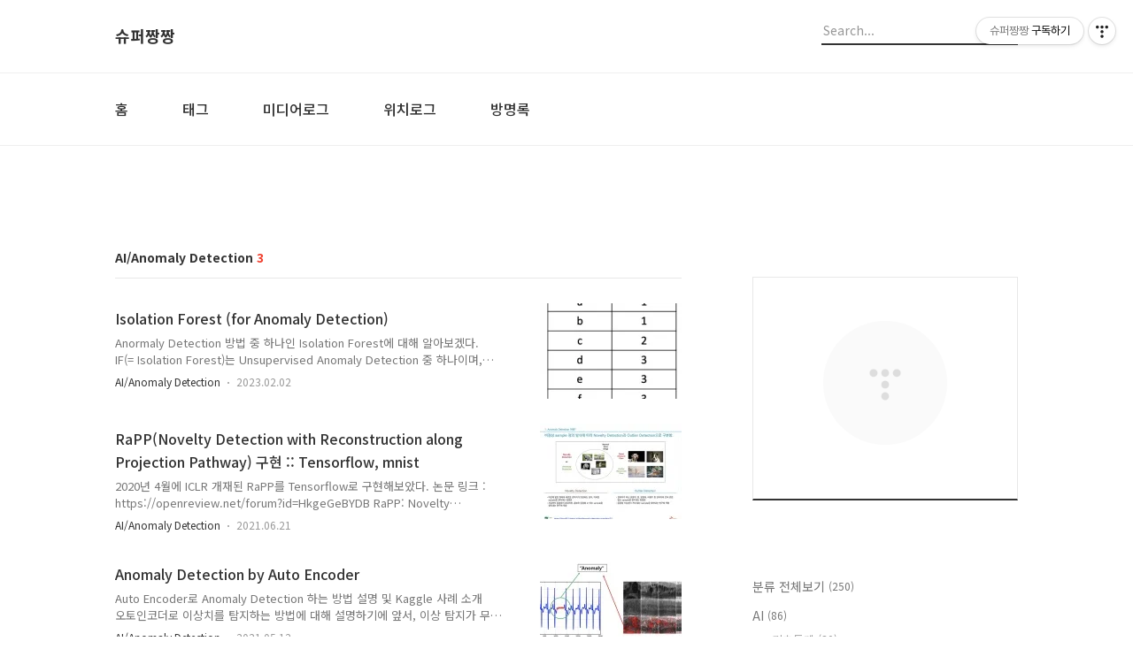

--- FILE ---
content_type: text/html;charset=UTF-8
request_url: https://leedakyeong.tistory.com/category/AI/Anomaly%20Detection
body_size: 46227
content:
<!DOCTYPE html>
<html lang="ko">

                                                                                <head>
                <script type="text/javascript">if (!window.T) { window.T = {} }
window.T.config = {"TOP_SSL_URL":"https://www.tistory.com","PREVIEW":false,"ROLE":"guest","PREV_PAGE":"","NEXT_PAGE":"","BLOG":{"id":2950051,"name":"leedakyeong","title":"슈퍼짱짱","isDormancy":false,"nickName":"슈퍼짱짱","status":"open","profileStatus":"normal"},"NEED_COMMENT_LOGIN":false,"COMMENT_LOGIN_CONFIRM_MESSAGE":"","LOGIN_URL":"https://www.tistory.com/auth/login/?redirectUrl=https://leedakyeong.tistory.com/category/AI/Anomaly%2520Detection","DEFAULT_URL":"https://leedakyeong.tistory.com","USER":{"name":null,"homepage":null,"id":0,"profileImage":null},"SUBSCRIPTION":{"status":"none","isConnected":false,"isPending":false,"isWait":false,"isProcessing":false,"isNone":true},"IS_LOGIN":false,"HAS_BLOG":false,"IS_SUPPORT":false,"IS_SCRAPABLE":false,"TOP_URL":"http://www.tistory.com","JOIN_URL":"https://www.tistory.com/member/join","PHASE":"prod","ROLE_GROUP":"visitor"};
window.T.entryInfo = null;
window.appInfo = {"domain":"tistory.com","topUrl":"https://www.tistory.com","loginUrl":"https://www.tistory.com/auth/login","logoutUrl":"https://www.tistory.com/auth/logout"};
window.initData = {};

window.TistoryBlog = {
    basePath: "",
    url: "https://leedakyeong.tistory.com",
    tistoryUrl: "https://leedakyeong.tistory.com",
    manageUrl: "https://leedakyeong.tistory.com/manage",
    token: "WUOeu4dh6fdHvOzUEsagAlwDjf1hb5fZEuMb+QS2F2DpB8BfQNFxEZONvN0bBrEY"
};
var servicePath = "";
var blogURL = "";</script>

                
                
                
                        <!-- BusinessLicenseInfo - START -->
        
            <link href="https://tistory1.daumcdn.net/tistory_admin/userblog/userblog-0741249a6a6c269748c1bb7c166c9be2da99151d/static/plugin/BusinessLicenseInfo/style.css" rel="stylesheet" type="text/css"/>

            <script>function switchFold(entryId) {
    var businessLayer = document.getElementById("businessInfoLayer_" + entryId);

    if (businessLayer) {
        if (businessLayer.className.indexOf("unfold_license") > 0) {
            businessLayer.className = "business_license_layer";
        } else {
            businessLayer.className = "business_license_layer unfold_license";
        }
    }
}
</script>

        
        <!-- BusinessLicenseInfo - END -->
        <!-- DaumShow - START -->
        <style type="text/css">#daumSearchBox {
    height: 21px;
    background-image: url(//i1.daumcdn.net/imgsrc.search/search_all/show/tistory/plugin/bg_search2_2.gif);
    margin: 5px auto;
    padding: 0;
}

#daumSearchBox input {
    background: none;
    margin: 0;
    padding: 0;
    border: 0;
}

#daumSearchBox #daumLogo {
    width: 34px;
    height: 21px;
    float: left;
    margin-right: 5px;
    background-image: url(//i1.daumcdn.net/img-media/tistory/img/bg_search1_2_2010ci.gif);
}

#daumSearchBox #show_q {
    background-color: transparent;
    border: none;
    font: 12px Gulim, Sans-serif;
    color: #555;
    margin-top: 4px;
    margin-right: 15px;
    float: left;
}

#daumSearchBox #show_btn {
    background-image: url(//i1.daumcdn.net/imgsrc.search/search_all/show/tistory/plugin/bt_search_2.gif);
    width: 37px;
    height: 21px;
    float: left;
    margin: 0;
    cursor: pointer;
    text-indent: -1000em;
}
</style>

        <!-- DaumShow - END -->

        <!-- GoogleAnalytics - START -->
        <script src="https://www.googletagmanager.com/gtag/js?id=UA-148323071-1" async="async"></script>
<script>window.dataLayer = window.dataLayer || [];
function gtag(){dataLayer.push(arguments);}
gtag('js', new Date());
gtag('config','UA-148323071-1', {
    cookie_domain: 'auto',
    cookie_flags: 'max-age=0;domain=.tistory.com',
    cookie_expires: 7 * 24 * 60 * 60 // 7 days, in seconds
});</script>

        <!-- GoogleAnalytics - END -->

        <!-- MetaTag - START -->
        <meta name="naver-site-verification" content="33dc6b61acddb70a99c317b3c422d48949893b4d"/>
<meta name="google-site-verification" content="zfOtOQ8sTa3HstwmhHQOsU1gPbGJA_u8UAoVmOnoO7w"/>
<meta name="msvalidate.01" content="A9204802CD59717D055CDDA13FDCF09A"/>
        <!-- MetaTag - END -->

<!-- PreventCopyContents - START -->
<meta content="no" http-equiv="imagetoolbar"/>

<!-- PreventCopyContents - END -->

<!-- System - START -->
<script src="//pagead2.googlesyndication.com/pagead/js/adsbygoogle.js" async="async" data-ad-host="ca-host-pub-9691043933427338" data-ad-client="ca-pub-3649868766301081"></script>
<!-- System - END -->

        <!-- GoogleSearchConsole - START -->
        
<!-- BEGIN GOOGLE_SITE_VERIFICATION -->
<meta name="google-site-verification" content="zfOtOQ8sTa3HstwmhHQOsU1gPbGJA_u8UAoVmOnoO7w"/>
<!-- END GOOGLE_SITE_VERIFICATION -->

        <!-- GoogleSearchConsole - END -->

        <!-- TistoryProfileLayer - START -->
        <link href="https://tistory1.daumcdn.net/tistory_admin/userblog/userblog-0741249a6a6c269748c1bb7c166c9be2da99151d/static/plugin/TistoryProfileLayer/style.css" rel="stylesheet" type="text/css"/>
<script type="text/javascript" src="https://tistory1.daumcdn.net/tistory_admin/userblog/userblog-0741249a6a6c269748c1bb7c166c9be2da99151d/static/plugin/TistoryProfileLayer/script.js"></script>

        <!-- TistoryProfileLayer - END -->

                
                <meta http-equiv="X-UA-Compatible" content="IE=Edge">
<meta name="format-detection" content="telephone=no">
<script src="//t1.daumcdn.net/tistory_admin/lib/jquery/jquery-3.5.1.min.js" integrity="sha256-9/aliU8dGd2tb6OSsuzixeV4y/faTqgFtohetphbbj0=" crossorigin="anonymous"></script>
<script type="text/javascript" src="//t1.daumcdn.net/tiara/js/v1/tiara-1.2.0.min.js"></script><meta name="referrer" content="always"/>
<meta name="google-adsense-platform-account" content="ca-host-pub-9691043933427338"/>
<meta name="google-adsense-platform-domain" content="tistory.com"/>
<meta name="google-adsense-account" content="ca-pub-3649868766301081"/>
<meta name="description" content="'AI/Anomaly Detection' 카테고리의 글 목록"/>

    <!-- BEGIN OPENGRAPH -->
    <meta property="og:type" content="website"/>
<meta property="og:site_name" content="슈퍼짱짱"/>
<meta property="og:title" content="'AI/Anomaly Detection' 카테고리의 글 목록"/>
<meta property="og:description" content=""/>
<meta property="og:image" content="https://img1.daumcdn.net/thumb/R800x0/?scode=mtistory2&amp;fname=https%3A%2F%2Ft1.daumcdn.net%2Ftistory_admin%2Fstatic%2Fmanage%2Fimages%2Fr3%2Fdefault_L.png"/>
    <!-- END OPENGRAPH -->

    <!-- BEGIN TWITTERCARD -->
    <meta name="twitter:card" content="summary_large_image"/>
<meta name="twitter:site" content="@TISTORY"/>
<meta name="twitter:title" content="'AI/Anomaly Detection' 카테고리의 글 목록"/>
<meta name="twitter:description" content=""/>
<meta property="twitter:image" content="https://img1.daumcdn.net/thumb/R800x0/?scode=mtistory2&amp;fname=https%3A%2F%2Ft1.daumcdn.net%2Ftistory_admin%2Fstatic%2Fmanage%2Fimages%2Fr3%2Fdefault_L.png"/>
    <!-- END TWITTERCARD -->
<script type="module" src="https://tistory1.daumcdn.net/tistory_admin/userblog/userblog-0741249a6a6c269748c1bb7c166c9be2da99151d/static/pc/dist/index.js" defer=""></script>
<script type="text/javascript" src="https://tistory1.daumcdn.net/tistory_admin/userblog/userblog-0741249a6a6c269748c1bb7c166c9be2da99151d/static/pc/dist/index-legacy.js" defer="" nomodule="true"></script>
<script type="text/javascript" src="https://tistory1.daumcdn.net/tistory_admin/userblog/userblog-0741249a6a6c269748c1bb7c166c9be2da99151d/static/pc/dist/polyfills-legacy.js" defer="" nomodule="true"></script>
<link rel="icon" sizes="any" href="https://t1.daumcdn.net/tistory_admin/favicon/tistory_favicon_32x32.ico"/>
<link rel="icon" type="image/svg+xml" href="https://t1.daumcdn.net/tistory_admin/top_v2/bi-tistory-favicon.svg"/>
<link rel="apple-touch-icon" href="https://t1.daumcdn.net/tistory_admin/top_v2/tistory-apple-touch-favicon.png"/>
<link rel="stylesheet" type="text/css" href="https://t1.daumcdn.net/tistory_admin/www/style/font.css"/>
<link rel="stylesheet" type="text/css" href="https://tistory1.daumcdn.net/tistory_admin/userblog/userblog-0741249a6a6c269748c1bb7c166c9be2da99151d/static/style/content.css"/>
<link rel="stylesheet" type="text/css" href="https://tistory1.daumcdn.net/tistory_admin/userblog/userblog-0741249a6a6c269748c1bb7c166c9be2da99151d/static/pc/dist/index.css"/>
<link rel="stylesheet" type="text/css" href="https://tistory1.daumcdn.net/tistory_admin/userblog/userblog-0741249a6a6c269748c1bb7c166c9be2da99151d/static/style/uselessPMargin.css"/>
<script type="text/javascript">(function() {
    var tjQuery = jQuery.noConflict(true);
    window.tjQuery = tjQuery;
    window.orgjQuery = window.jQuery; window.jQuery = tjQuery;
    window.jQuery = window.orgjQuery; delete window.orgjQuery;
})()</script>
<script type="text/javascript" src="https://tistory1.daumcdn.net/tistory_admin/userblog/userblog-0741249a6a6c269748c1bb7c166c9be2da99151d/static/script/base.js"></script>
<script type="text/javascript" src="//developers.kakao.com/sdk/js/kakao.min.js"></script>

                
	<script data-ad-client="ca-pub-3649868766301081" async src="https://pagead2.googlesyndication.com/pagead/js/adsbygoogle.js"></script>

	<script type="text/x-mathjax-config">
MathJax.Hub.Config({
  tex2jax: {inlineMath: [['$','$'], ['\\(','\\)']]}
});
</script>
<script src="https://cdnjs.cloudflare.com/ajax/libs/mathjax/2.7.5/latest.js?config=TeX-MML-AM_CHTML"></script>
	
  <title>'AI/Anomaly Detection' 카테고리의 글 목록</title>
  <meta name="title" content="'AI/Anomaly Detection' 카테고리의 글 목록 :: 슈퍼짱짱" />
  <meta name="description" Content="" />
  <meta charset="utf-8" />
  <meta name="viewport" content="width=device-width, height=device-height, initial-scale=1, minimum-scale=1.0, maximum-scale=1.0" />
  <meta http-equiv="X-UA-Compatible" content="IE=edge, chrome=1" />
  <link rel="alternate" type="application/rss+xml" title="슈퍼짱짱" href="https://leedakyeong.tistory.com/rss" />
  <link rel="shortcut icon" href="https://leedakyeong.tistory.com/favicon.ico" />
  <link rel="stylesheet" href="//cdn.jsdelivr.net/npm/xeicon@2.3.3/xeicon.min.css">
  <link rel="stylesheet" href="https://fonts.googleapis.com/css?family=Noto+Sans+KR:400,500,700&amp;subset=korean">
  <link rel="stylesheet" href="https://tistory1.daumcdn.net/tistory/2950051/skin/style.css?_version_=1623741932" />
  <script src="//t1.daumcdn.net/tistory_admin/lib/jquery/jquery-1.12.4.min.js"></script>
  <script src="//t1.daumcdn.net/tistory_admin/assets/skin/common/vh-check.min.js"></script>
  <script src="https://tistory1.daumcdn.net/tistory/2950051/skin/images/common.js?_version_=1623741932" defer></script>
  <script> (function () { var test = vhCheck();}()); </script>

                
                
                <style type="text/css">.another_category {
    border: 1px solid #E5E5E5;
    padding: 10px 10px 5px;
    margin: 10px 0;
    clear: both;
}

.another_category h4 {
    font-size: 12px !important;
    margin: 0 !important;
    border-bottom: 1px solid #E5E5E5 !important;
    padding: 2px 0 6px !important;
}

.another_category h4 a {
    font-weight: bold !important;
}

.another_category table {
    table-layout: fixed;
    border-collapse: collapse;
    width: 100% !important;
    margin-top: 10px !important;
}

* html .another_category table {
    width: auto !important;
}

*:first-child + html .another_category table {
    width: auto !important;
}

.another_category th, .another_category td {
    padding: 0 0 4px !important;
}

.another_category th {
    text-align: left;
    font-size: 12px !important;
    font-weight: normal;
    word-break: break-all;
    overflow: hidden;
    line-height: 1.5;
}

.another_category td {
    text-align: right;
    width: 80px;
    font-size: 11px;
}

.another_category th a {
    font-weight: normal;
    text-decoration: none;
    border: none !important;
}

.another_category th a.current {
    font-weight: bold;
    text-decoration: none !important;
    border-bottom: 1px solid !important;
}

.another_category th span {
    font-weight: normal;
    text-decoration: none;
    font: 10px Tahoma, Sans-serif;
    border: none !important;
}

.another_category_color_gray, .another_category_color_gray h4 {
    border-color: #E5E5E5 !important;
}

.another_category_color_gray * {
    color: #909090 !important;
}

.another_category_color_gray th a.current {
    border-color: #909090 !important;
}

.another_category_color_gray h4, .another_category_color_gray h4 a {
    color: #737373 !important;
}

.another_category_color_red, .another_category_color_red h4 {
    border-color: #F6D4D3 !important;
}

.another_category_color_red * {
    color: #E86869 !important;
}

.another_category_color_red th a.current {
    border-color: #E86869 !important;
}

.another_category_color_red h4, .another_category_color_red h4 a {
    color: #ED0908 !important;
}

.another_category_color_green, .another_category_color_green h4 {
    border-color: #CCE7C8 !important;
}

.another_category_color_green * {
    color: #64C05B !important;
}

.another_category_color_green th a.current {
    border-color: #64C05B !important;
}

.another_category_color_green h4, .another_category_color_green h4 a {
    color: #3EA731 !important;
}

.another_category_color_blue, .another_category_color_blue h4 {
    border-color: #C8DAF2 !important;
}

.another_category_color_blue * {
    color: #477FD6 !important;
}

.another_category_color_blue th a.current {
    border-color: #477FD6 !important;
}

.another_category_color_blue h4, .another_category_color_blue h4 a {
    color: #1960CA !important;
}

.another_category_color_violet, .another_category_color_violet h4 {
    border-color: #E1CEEC !important;
}

.another_category_color_violet * {
    color: #9D64C5 !important;
}

.another_category_color_violet th a.current {
    border-color: #9D64C5 !important;
}

.another_category_color_violet h4, .another_category_color_violet h4 a {
    color: #7E2CB5 !important;
}
</style>

                
                <link rel="stylesheet" type="text/css" href="https://tistory1.daumcdn.net/tistory_admin/userblog/userblog-0741249a6a6c269748c1bb7c166c9be2da99151d/static/style/revenue.css"/>
<link rel="canonical" href="https://leedakyeong.tistory.com"/>

<!-- BEGIN STRUCTURED_DATA -->
<script type="application/ld+json">
    {"@context":"http://schema.org","@type":"BreadcrumbList","itemListElement":[{"@type":"ListItem","position":0,"item":{"@id":"https://leedakyeong.tistory.com/entry/Isolation-Forest-for-Anomaly-Detection","name":"Isolation Forest (for Anomaly Detection)"}},{"@type":"ListItem","position":1,"item":{"@id":"https://leedakyeong.tistory.com/entry/RaPPNovelty-Detection-with-Reconstruction-along-Projection-Pathway-%EA%B5%AC%ED%98%84-Tensorflow-mnist","name":"RaPP(Novelty Detection with Reconstruction along Projection Pathway) 구현 :: Tensorflow, mnist"}},{"@type":"ListItem","position":2,"item":{"@id":"https://leedakyeong.tistory.com/entry/Anomaly-Detection-by-Auto-Encoder","name":"Anomaly Detection by Auto Encoder"}}]}
</script>
<!-- END STRUCTURED_DATA -->
<link rel="stylesheet" type="text/css" href="https://tistory1.daumcdn.net/tistory_admin/userblog/userblog-0741249a6a6c269748c1bb7c166c9be2da99151d/static/style/dialog.css"/>
<link rel="stylesheet" type="text/css" href="//t1.daumcdn.net/tistory_admin/www/style/top/font.css"/>
<link rel="stylesheet" type="text/css" href="https://tistory1.daumcdn.net/tistory_admin/userblog/userblog-0741249a6a6c269748c1bb7c166c9be2da99151d/static/style/postBtn.css"/>
<link rel="stylesheet" type="text/css" href="https://tistory1.daumcdn.net/tistory_admin/userblog/userblog-0741249a6a6c269748c1bb7c166c9be2da99151d/static/style/tistory.css"/>
<script type="text/javascript" src="https://tistory1.daumcdn.net/tistory_admin/userblog/userblog-0741249a6a6c269748c1bb7c166c9be2da99151d/static/script/common.js"></script>
<script type="text/javascript" src="https://tistory1.daumcdn.net/tistory_admin/userblog/userblog-0741249a6a6c269748c1bb7c166c9be2da99151d/static/script/odyssey.js"></script>

                
                </head>


                                                <body id="tt-body-category" class="headerslogundisplayon headerbannerdisplayon listmorenumber listmorebuttonmobile   use-menu-topnavmenu-wrp">
                
                
                

  
    <!-- 사이드바 서랍형일때 wrap-right / wrap-drawer -->
    <div id="wrap" class="wrap-right">

      <!-- header -->
      <header class="header">
				<div class="line-bottom display-none"></div>
        <!-- inner-header -->
        <div class="inner-header  topnavmenu">

          <div class="box-header">
            <h1 class="title-logo">
              <a href="https://leedakyeong.tistory.com/" title="슈퍼짱짱" class="link_logo">
                
                
                  슈퍼짱짱
                
              </a>
            </h1>

            <!-- search-bar for PC -->
						<div class="util use-top">
							<div class="search">
							<input class="searchInput" type="text" name="search" value="" placeholder="Search..." onkeypress="if (event.keyCode == 13) { requestSearch('.util.use-top .searchInput') }"/>
							</div>
						</div>


          </div>

          <!-- area-align -->
          <div class="area-align">

            

            <!-- area-gnb -->
            <div class="area-gnb">
              <nav class="topnavmenu">
                <ul>
  <li class="t_menu_home first"><a href="/" target="">홈</a></li>
  <li class="t_menu_tag"><a href="/tag" target="">태그</a></li>
  <li class="t_menu_medialog"><a href="/media" target="">미디어로그</a></li>
  <li class="t_menu_location"><a href="/location" target="">위치로그</a></li>
  <li class="t_menu_guestbook last"><a href="/guestbook" target="">방명록</a></li>
</ul>
              </nav>
            </div>

            <button type="button" class="button-menu">
              <svg xmlns="//www.w3.org/2000/svg" width="20" height="14" viewBox="0 0 20 14">
                <path fill="#333" fill-rule="evenodd" d="M0 0h20v2H0V0zm0 6h20v2H0V6zm0 6h20v2H0v-2z" />
              </svg>
            </button>

            

          </div>
          <!-- // area-align -->

        </div>
        <!-- // inner-header -->

      </header>
      <!-- // header -->

      <div class="revenue_unit_wrap position_list">
  <div class="revenue_unit_item adsense responsive">
    <div class="revenue_unit_info">반응형</div>
    <script src="//pagead2.googlesyndication.com/pagead/js/adsbygoogle.js" async="async"></script>
    <ins class="adsbygoogle" style="display: block;" data-ad-host="ca-host-pub-9691043933427338" data-ad-client="ca-pub-3649868766301081" data-ad-format="auto"></ins>
    <script>(adsbygoogle = window.adsbygoogle || []).push({});</script>
  </div>
</div>

      <!-- container -->
      <div id="container">

        <main class="main">

          <!-- area-main -->
          <div class="area-main">

            <!-- s_list / 카테고리, 검색 리스트 -->
            <div class="area-common" >
							
								<div class="category-banner-wrp display-none">
									<div class="category-banner" >
										<div class="category-banner-inner">
											<div class="category-description-box">
												<strong class="category-description"></strong>
											</div>
										</div>
									</div>
							</div>

                <h2 class="title-search article-title-thumbnail" list-style="thumbnail"><b class="archives">AI/Anomaly Detection</b> <span>3</span></h2>
									

										<article class="article-type-common article-type-thumbnail">

											<a href="/entry/Isolation-Forest-for-Anomaly-Detection" class="link-article">
                        <p class="thumbnail"  has-thumbnail="1" style="background-image:url('https://img1.daumcdn.net/thumb/R750x0/?scode=mtistory2&fname=https%3A%2F%2Fblog.kakaocdn.net%2Fdna%2FcaHrZI%2FbtrXN5bZMUY%2FAAAAAAAAAAAAAAAAAAAAAA5VieCr41TeDN5ESigVDAjsLV11TlVgMAbgbHFYQ4Kt%2Fimg.png%3Fcredential%3DyqXZFxpELC7KVnFOS48ylbz2pIh7yKj8%26expires%3D1764514799%26allow_ip%3D%26allow_referer%3D%26signature%3Dzj2USL9vqrdSj9N76ZEJepIhr3w%253D')" >
                          <img src="https://img1.daumcdn.net/thumb/R750x0/?scode=mtistory2&fname=https%3A%2F%2Fblog.kakaocdn.net%2Fdna%2FcaHrZI%2FbtrXN5bZMUY%2FAAAAAAAAAAAAAAAAAAAAAA5VieCr41TeDN5ESigVDAjsLV11TlVgMAbgbHFYQ4Kt%2Fimg.png%3Fcredential%3DyqXZFxpELC7KVnFOS48ylbz2pIh7yKj8%26expires%3D1764514799%26allow_ip%3D%26allow_referer%3D%26signature%3Dzj2USL9vqrdSj9N76ZEJepIhr3w%253D" class="img-thumbnail" role="presentation">
                        </p>
                      </a>

									<div class="article-content">
										<a href="/entry/Isolation-Forest-for-Anomaly-Detection" class="link-article">
											<strong class="title">Isolation Forest (for Anomaly Detection)</strong>
											<p class="summary">Anormaly Detection 방법 중 하나인 Isolation Forest에 대해 알아보겠다. IF(= Isolation Forest)는 Unsupervised Anomaly Detection 중 하나이며, Novelty 보다는 Outlier Detection 방법이다. Anomaly Detection이 무엇인지, Label에 따라 Supervised, Unsupervised, Semi-Supervised Learing, Abnormal의 종류인 Novelty, Outlier 등 기본적인 것들은 이전 포스팅에 설명해놓았다. 2021.05.12 - [AI/Anomaly Detection] - Anomaly Detection by Auto Encoder Anomaly Detection by Auto E..</p>
										</a>
										<div class="box-meta">
											<a href="/category/AI/Anomaly%20Detection" class="link-category">AI/Anomaly Detection</a>
											<span class="date">2023.02.02</span>
											<span class="reply">
												
											</span>
										</div>
									</div>
									</article>
								

										<article class="article-type-common article-type-thumbnail">

											<a href="/entry/RaPPNovelty-Detection-with-Reconstruction-along-Projection-Pathway-%EA%B5%AC%ED%98%84-Tensorflow-mnist" class="link-article">
                        <p class="thumbnail"  has-thumbnail="1" style="background-image:url('https://img1.daumcdn.net/thumb/R750x0/?scode=mtistory2&fname=https%3A%2F%2Fblog.kakaocdn.net%2Fdna%2F8SZF1%2Fbtq7xCswEnL%2FAAAAAAAAAAAAAAAAAAAAAC3k8vkz1kttGTBNAxc7wHk1IJvHMFoT3pDU2LClIPwe%2Fimg.png%3Fcredential%3DyqXZFxpELC7KVnFOS48ylbz2pIh7yKj8%26expires%3D1764514799%26allow_ip%3D%26allow_referer%3D%26signature%3Dy15vTFUBeW5voFEn51MDKyyJkew%253D')" >
                          <img src="https://img1.daumcdn.net/thumb/R750x0/?scode=mtistory2&fname=https%3A%2F%2Fblog.kakaocdn.net%2Fdna%2F8SZF1%2Fbtq7xCswEnL%2FAAAAAAAAAAAAAAAAAAAAAC3k8vkz1kttGTBNAxc7wHk1IJvHMFoT3pDU2LClIPwe%2Fimg.png%3Fcredential%3DyqXZFxpELC7KVnFOS48ylbz2pIh7yKj8%26expires%3D1764514799%26allow_ip%3D%26allow_referer%3D%26signature%3Dy15vTFUBeW5voFEn51MDKyyJkew%253D" class="img-thumbnail" role="presentation">
                        </p>
                      </a>

									<div class="article-content">
										<a href="/entry/RaPPNovelty-Detection-with-Reconstruction-along-Projection-Pathway-%EA%B5%AC%ED%98%84-Tensorflow-mnist" class="link-article">
											<strong class="title">RaPP(Novelty Detection with Reconstruction along Projection Pathway) 구현 :: Tensorflow, mnist</strong>
											<p class="summary">2020년 4월에 ICLR 개재된 RaPP를 Tensorflow로 구현해보았다. 논문 링크 : https://openreview.net/forum?id=HkgeGeBYDB RaPP: Novelty Detection with Reconstruction along Projection Pathway A new methodology for novelty detection by utilizing hidden space activation values obtained from a deep autoencoder. openreview.net 참고 링크 : https://makinarocks.github.io/rapp/ RaPP - Novelty Detection with Reconstruction along Proje..</p>
										</a>
										<div class="box-meta">
											<a href="/category/AI/Anomaly%20Detection" class="link-category">AI/Anomaly Detection</a>
											<span class="date">2021.06.21</span>
											<span class="reply">
												
											</span>
										</div>
									</div>
									</article>
								

										<article class="article-type-common article-type-thumbnail">

											<a href="/entry/Anomaly-Detection-by-Auto-Encoder" class="link-article">
                        <p class="thumbnail"  has-thumbnail="1" style="background-image:url('https://img1.daumcdn.net/thumb/R750x0/?scode=mtistory2&fname=https%3A%2F%2Fblog.kakaocdn.net%2Fdna%2FxHDYB%2Fbtq4HIbi50Z%2FAAAAAAAAAAAAAAAAAAAAAIPVOMLD1bdnhOS3dxNELaB6n-5HA-ZReSBv3vwlrZiI%2Fimg.png%3Fcredential%3DyqXZFxpELC7KVnFOS48ylbz2pIh7yKj8%26expires%3D1764514799%26allow_ip%3D%26allow_referer%3D%26signature%3DIXMQFaWbTYarYD%252FLy%252BBiB%252Fq6VIE%253D')" >
                          <img src="https://img1.daumcdn.net/thumb/R750x0/?scode=mtistory2&fname=https%3A%2F%2Fblog.kakaocdn.net%2Fdna%2FxHDYB%2Fbtq4HIbi50Z%2FAAAAAAAAAAAAAAAAAAAAAIPVOMLD1bdnhOS3dxNELaB6n-5HA-ZReSBv3vwlrZiI%2Fimg.png%3Fcredential%3DyqXZFxpELC7KVnFOS48ylbz2pIh7yKj8%26expires%3D1764514799%26allow_ip%3D%26allow_referer%3D%26signature%3DIXMQFaWbTYarYD%252FLy%252BBiB%252Fq6VIE%253D" class="img-thumbnail" role="presentation">
                        </p>
                      </a>

									<div class="article-content">
										<a href="/entry/Anomaly-Detection-by-Auto-Encoder" class="link-article">
											<strong class="title">Anomaly Detection by Auto Encoder</strong>
											<p class="summary">Auto Encoder로 Anomaly Detection 하는 방법 설명 및 Kaggle 사례 소개 오토인코더로 이상치를 탐지하는 방법에 대해 설명하기에 앞서, 이상 탐지가 무엇인지 간단히 설명하겠다. 1. Anomaly Detection이란? Normal(정상) Sample과 Abnomal(비정상, 이상치, 특이치) Sample을 구별해내는 문제로, 제조업/CCTV/의료 영상/Social Network 등 다양한 분야에서 응용되고 있다. 출처 : github.com/hoya012/awesome-anomaly-detection 위 그림에서 왼쪽 그림은 시계열 데이터로, 일정 주기로 일정 패턴을 보이다가 이상치를 보이는 부분이 있다. 오른쪽 그림은 이미지 데이터로, 역시 이상치를 보이는 부분이 있으며, 이..</p>
										</a>
										<div class="box-meta">
											<a href="/category/AI/Anomaly%20Detection" class="link-category">AI/Anomaly Detection</a>
											<span class="date">2021.05.12</span>
											<span class="reply">
												
											</span>
										</div>
									</div>
									</article>
								

                
              
            </div>
            <!-- // s_list / 카테고리, 검색 리스트 -->

            <!-- area-view / 뷰페이지 및 기본 영역 -->
            <div class="area-view">
              <!-- s_article_rep -->
                
      

  <!-- s_permalink_article_rep / 뷰페이지 -->
  

      
  
      

  <!-- s_permalink_article_rep / 뷰페이지 -->
  

      
  
      

  <!-- s_permalink_article_rep / 뷰페이지 -->
  

      
  
              <!-- // s_article_rep -->

              <!-- s_article_protected / 개별 보호글 페이지 -->
              
              <!-- // s_article_protected -->

              <!-- s_page_rep -->
              
              <!-- // s_page_rep -->

              <!-- s_notice_rep / 개별 공지사항 페이지 -->
							

              <!-- // s_notice_rep -->

              <!-- s_tag / 개별 태그 페이지-->
              
              <!-- // s_tag -->

              <!-- s_local / 개별 위치로그 페이지 -->
              
              <!-- // s_local -->

              <!-- s_guest  / 개별 방명록 페이지 -->
              
              <!-- // s_guest -->

              <!-- s_paging -->
              
                <!-- area_paging -->
                <div class="area-paging">
                  <a  class="link_page link_prev no-more-prev"><span class="xi-angle-left-min"></span></a>
                  <div class="paging_num">
                    
                      <a href="/category/AI/Anomaly%20Detection?page=1" class="link_num"><span class="selected">1</span></a>
                    
                  </div>
                  <a  class="link_page link_next no-more-next"><span class="xi-angle-right-min"></span></a>
                </div>
                <!-- // area_paging -->
                <!-- area-paging-more -->
                <div class="area-paging-more">
                    <a href="#page-more" class="paging-more">더보기</a>
                </div>
                <!-- // end area-paging-more -->
              
              <!-- // s_paging -->

            </div>
            <!-- area-view -->

            <!-- s_cover_group / 커버 리스트 -->
            
            <!-- // s_cover_group -->

          </div>
          <!-- // area-main -->

          <!-- aside -->
          <aside class="area-aside">
            <!-- sidebar 01 -->
            
                <!-- 프로필 -->
								<div class="box-profile " style="background-image:url('');">
									<div class="inner-box">
										<img src="https://t1.daumcdn.net/tistory_admin/static/manage/images/r3/default_L.png" class="img-profile" alt="프로필사진">
										<p class="text-profile"></p>
										<!-- <button type="button" class="button-subscription">구독하기</button> -->
										<div class="box-sns">
											
											
											
											
										</div>
									</div>
								</div>
                          <div class="revenue_unit_wrap">
  <div class="revenue_unit_item adsense responsive">
    <div class="revenue_unit_info">반응형</div>
    <script src="//pagead2.googlesyndication.com/pagead/js/adsbygoogle.js" async="async"></script>
    <ins class="adsbygoogle" style="display: block;" data-ad-host="ca-host-pub-9691043933427338" data-ad-client="ca-pub-3649868766301081" data-ad-format="auto"></ins>
    <script>(adsbygoogle = window.adsbygoogle || []).push({});</script>
  </div>
</div>

            <!-- sidebar 02 -->
            
                
                  <!-- 카테고리 메뉴 -->
                  <div class="box-category box-category-2depth">
                    <nav>
                      <ul class="tt_category"><li class=""><a href="/category" class="link_tit"> 분류 전체보기 <span class="c_cnt">(250)</span> </a>
  <ul class="category_list"><li class=""><a href="/category/AI" class="link_item"> AI <span class="c_cnt">(86)</span> </a>
  <ul class="sub_category_list"><li class=""><a href="/category/AI/%EA%B8%B0%EC%B4%88%ED%86%B5%EA%B3%84" class="link_sub_item"> 기초통계 <span class="c_cnt">(30)</span> </a></li>
<li class=""><a href="/category/AI/%EB%85%BC%EB%AC%B8" class="link_sub_item"> 논문 <span class="c_cnt">(7)</span> </a></li>
<li class=""><a href="/category/AI/%EC%9E%A1%EC%A7%80%EC%8B%9D" class="link_sub_item"> 잡지식 <span class="c_cnt">(6)</span> </a></li>
<li class=""><a href="/category/AI/%EB%B0%91%EB%B0%94%EB%8B%A5%EB%B6%80%ED%84%B0%20%EC%8B%9C%EC%9E%91%ED%95%98%EB%8A%94%20%EB%94%A5%EB%9F%AC%EB%8B%9D" class="link_sub_item"> 밑바닥부터 시작하는 딥러닝 <span class="c_cnt">(8)</span> </a></li>
<li class=""><a href="/category/AI/%EC%8B%9C%EA%B3%84%EC%97%B4%EC%9E%90%EB%A3%8C%20%EB%B6%84%EC%84%9D" class="link_sub_item"> 시계열자료 분석 <span class="c_cnt">(6)</span> </a></li>
<li class=""><a href="/category/AI/Clustering" class="link_sub_item"> Clustering <span class="c_cnt">(4)</span> </a></li>
<li class="selected"><a href="/category/AI/Anomaly%20Detection" class="link_sub_item"> Anomaly Detection <span class="c_cnt">(3)</span> </a></li>
<li class=""><a href="/category/AI/Decision%20Tree%20Based%20Learning" class="link_sub_item"> Decision Tree Based Learnin.. <span class="c_cnt">(4)</span> </a></li>
<li class=""><a href="/category/AI/Regression_Classification" class="link_sub_item"> Regression_Classification <span class="c_cnt">(3)</span> </a></li>
<li class=""><a href="/category/AI/Optimization" class="link_sub_item"> Optimization <span class="c_cnt">(5)</span> </a></li>
<li class=""><a href="/category/AI/Object%20Detection" class="link_sub_item"> Object Detection <span class="c_cnt">(10)</span> </a></li>
</ul>
</li>
<li class=""><a href="/category/%EC%BD%94%EB%94%A9%ED%85%8C%EC%8A%A4%ED%8A%B8%20%EC%97%B0%EC%8A%B5" class="link_item"> 코딩테스트 연습 <span class="c_cnt">(98)</span> </a>
  <ul class="sub_category_list"><li class=""><a href="/category/%EC%BD%94%EB%94%A9%ED%85%8C%EC%8A%A4%ED%8A%B8%20%EC%97%B0%EC%8A%B5/Python" class="link_sub_item"> Python <span class="c_cnt">(6)</span> </a></li>
<li class=""><a href="/category/%EC%BD%94%EB%94%A9%ED%85%8C%EC%8A%A4%ED%8A%B8%20%EC%97%B0%EC%8A%B5/%ED%94%84%EB%A1%9C%EA%B7%B8%EB%9E%98%EB%A8%B8%EC%8A%A4" class="link_sub_item"> 프로그래머스 <span class="c_cnt">(42)</span> </a></li>
<li class=""><a href="/category/%EC%BD%94%EB%94%A9%ED%85%8C%EC%8A%A4%ED%8A%B8%20%EC%97%B0%EC%8A%B5/%EB%B0%B1%EC%A4%80" class="link_sub_item"> 백준 <span class="c_cnt">(50)</span> </a></li>
</ul>
</li>
<li class=""><a href="/category/Python" class="link_item"> Python <span class="c_cnt">(36)</span> </a>
  <ul class="sub_category_list"><li class=""><a href="/category/Python/Pandas%20Tutorial" class="link_sub_item"> Pandas Tutorial <span class="c_cnt">(13)</span> </a></li>
<li class=""><a href="/category/Python/MarkDown" class="link_sub_item"> MarkDown <span class="c_cnt">(2)</span> </a></li>
<li class=""><a href="/category/Python/Plot" class="link_sub_item"> Plot <span class="c_cnt">(2)</span> </a></li>
<li class=""><a href="/category/Python/Crawling" class="link_sub_item"> Crawling <span class="c_cnt">(4)</span> </a></li>
</ul>
</li>
<li class=""><a href="/category/R" class="link_item"> R <span class="c_cnt">(19)</span> </a>
  <ul class="sub_category_list"><li class=""><a href="/category/R/MarkDown" class="link_sub_item"> MarkDown <span class="c_cnt">(6)</span> </a></li>
<li class=""><a href="/category/R/Shiny" class="link_sub_item"> Shiny <span class="c_cnt">(1)</span> </a></li>
</ul>
</li>
<li class=""><a href="/category/SQL" class="link_item"> SQL <span class="c_cnt">(4)</span> </a></li>
<li class=""><a href="/category/KNIME" class="link_item"> KNIME <span class="c_cnt">(6)</span> </a></li>
<li class=""><a href="/category/%EB%B9%84%EA%B3%B5%EA%B0%9C" class="link_item"> 비공개 <span class="c_cnt">(0)</span> </a></li>
</ul>
</li>
</ul>

                    </nav>
                  </div>
                
              
                <!-- 태그 -->
                <div class="box-tag">
                  <h3 class="title-sidebar">Tag</h3>
                  <div class="box_tag">
                    
                      <a href="/tag/list" class="cloud4">list,</a>
                    
                      <a href="/tag/Tutorial" class="cloud4">Tutorial,</a>
                    
                      <a href="/tag/%EC%95%8C%EA%B3%A0%EB%A6%AC%EC%A6%98" class="cloud3">알고리즘,</a>
                    
                      <a href="/tag/YOLO" class="cloud4">YOLO,</a>
                    
                      <a href="/tag/knime" class="cloud4">knime,</a>
                    
                      <a href="/tag/r" class="cloud4">r,</a>
                    
                      <a href="/tag/%ED%94%84%EB%A1%9C%EA%B7%B8%EB%9E%98%EB%A8%B8%EC%8A%A4" class="cloud3">프로그래머스,</a>
                    
                      <a href="/tag/YOLOv5" class="cloud4">YOLOv5,</a>
                    
                      <a href="/tag/%EC%BD%94%EB%94%A9%ED%85%8C%EC%8A%A4%ED%8A%B8" class="cloud4">코딩테스트,</a>
                    
                      <a href="/tag/%EB%AC%B8%EC%9E%90%EC%97%B4" class="cloud4">문자열,</a>
                    
                      <a href="/tag/%ED%8C%8C%EC%9D%B4%EC%8D%AC" class="cloud3">파이썬,</a>
                    
                      <a href="/tag/%EA%B8%B0%EC%B4%88%ED%86%B5%EA%B3%84" class="cloud4">기초통계,</a>
                    
                      <a href="/tag/object%20detection" class="cloud4">object detection,</a>
                    
                      <a href="/tag/programmers" class="cloud4">programmers,</a>
                    
                      <a href="/tag/markdown" class="cloud4">markdown,</a>
                    
                      <a href="/tag/%EB%B0%B1%EC%A4%80" class="cloud3">백준,</a>
                    
                      <a href="/tag/%EB%94%A5%EB%9F%AC%EB%8B%9D" class="cloud4">딥러닝,</a>
                    
                      <a href="/tag/sort" class="cloud4">sort,</a>
                    
                      <a href="/tag/pandas" class="cloud4">pandas,</a>
                    
                      <a href="/tag/Python" class="cloud1">Python,</a>
                    
                  </div>
                </div>
              
                <!-- 최근글과 인기글-->
                <div class="box-recent">
                  <h3 class="title-sidebar blind">최근글과 인기글</h3>
                  <ul class="tab-recent">
                    <li class="tab-button recent_button on"><a class="tab-button" href="#" onclick="return false;">최근글</a></li>
                    <li class="tab-button sidebar_button"><a class="tab-button" href="#" onclick="return false;">인기글</a></li>
                  </ul>
                  <ul class="list-recent">
                    
                  </ul>

                  <ul class="list-recent list-tab" style="display: none">
                    
                  </ul>
                </div>
              
                <!-- 최근댓글 -->
                <div class="box-reply">
                  <h3 class="title-sidebar">최근댓글</h3>
                  <ul class="list-sidebar">
                    
                  </ul>
                </div>
              
                <!-- 방문자수 -->
                <div class="box-visit">
                  <h3 class="title-sidebar"><span class="blind">방문자수</span>Total</h3>
                  <p class="text-total"></p>
                  <ul>
                    <li class="item-visit">Today : </li>
                    <li class="item-visit">Yesterday : </li>
                  </ul>
                </div>
              <div class="module module_plugin">        <!-- SB_Banner - START -->
        <script async src="https://pagead2.googlesyndication.com/pagead/js/adsbygoogle.js"></script>
<!-- 상단사각 -->
<ins class="adsbygoogle"
     style="display:block"
     data-ad-client="ca-pub-3649868766301081"
     data-ad-slot="8408956291"
     data-ad-format="auto"
     data-full-width-responsive="true"></ins>
<script>
     (adsbygoogle = window.adsbygoogle || []).push({});
</script>
        <!-- SB_Banner - END -->
</div>


						<!-- search-bar for MOBILE -->
						<div class="util use-sidebar">
							<div class="search">

								<input class="searchInput" type="text" name="search" value="" placeholder="검색내용을 입력하세요." onkeypress="if (event.keyCode == 13) { requestSearch('.util.use-sidebar .searchInput') }">
							</div>
						</div>

          </aside>
          <!-- // aside -->

        </main>
        <!-- // main -->
      </div>
      <!-- // container -->

    <div class="revenue_unit_wrap position_list">
  <div class="revenue_unit_item adsense responsive">
    <div class="revenue_unit_info">반응형</div>
    <script src="//pagead2.googlesyndication.com/pagead/js/adsbygoogle.js" async="async"></script>
    <ins class="adsbygoogle" style="display: block;" data-ad-host="ca-host-pub-9691043933427338" data-ad-client="ca-pub-3649868766301081" data-ad-format="auto"></ins>
    <script>(adsbygoogle = window.adsbygoogle || []).push({});</script>
  </div>
</div>

    <!-- footer -->
      <footer id="footer">

        <div class="inner-footer">
          <div class="box-policy">
            
            
            
          </div>
          <div>
            <p class="text-info">Copyright © Kakao Corp. All rights reserved.</p>
            <address></address>
          </div>

          <div class="box-site">
            <button type="button" data-toggle="xe-dropdown" aria-expanded="false">관련사이트</button>
            <ul>
              
            </ul>
          </div>
        </div>

      </footer>
      <!-- // footer -->

    </div>
    <!-- // wrap -->
  
<div class="#menubar menu_toolbar ">
  <h2 class="screen_out">티스토리툴바</h2>
<div class="btn_tool btn_tool_type1" id="menubar_wrapper" data-tistory-react-app="Menubar"></div><div class="btn_tool"><button class="btn_menu_toolbar btn_subscription  #subscribe" data-blog-id="2950051" data-url="https://leedakyeong.tistory.com" data-device="web_pc"><strong class="txt_tool_id">슈퍼짱짱</strong><em class="txt_state">구독하기</em><span class="img_common_tistory ico_check_type1"></span></button></div></div>
<div class="layer_tooltip">
  <div class="inner_layer_tooltip">
    <p class="desc_g"></p>
  </div>
</div>
<div id="editEntry" style="position:absolute;width:1px;height:1px;left:-100px;top:-100px"></div>


                        <!-- CallBack - START -->
        <script>                    (function () { 
                        var blogTitle = '슈퍼짱짱';
                        
                        (function () {
    function isShortContents () {
        return window.getSelection().toString().length < 30;
    }
    function isCommentLink (elementID) {
        return elementID === 'commentLinkClipboardInput'
    }

    function copyWithSource (event) {
        if (isShortContents() || isCommentLink(event.target.id)) {
            return;
        }
        var range = window.getSelection().getRangeAt(0);
        var contents = range.cloneContents();
        var temp = document.createElement('div');

        temp.appendChild(contents);

        var url = document.location.href;
        var decodedUrl = decodeURI(url);
        var postfix = ' [' + blogTitle + ':티스토리]';

        event.clipboardData.setData('text/plain', temp.innerText + '\n출처: ' + decodedUrl + postfix);
        event.clipboardData.setData('text/html', '<pre data-ke-type="codeblock">' + temp.innerHTML + '</pre>' + '출처: <a href="' + url + '">' + decodedUrl + '</a>' + postfix);
        event.preventDefault();
    }

    document.addEventListener('copy', copyWithSource);
})()

                    })()</script>

        <!-- CallBack - END -->

        <!-- PreventCopyContents - START -->
        <script type="text/javascript">document.oncontextmenu = new Function ('return false');
document.ondragstart = new Function ('return false');
document.onselectstart = new Function ('return false');
document.body.style.MozUserSelect = 'none';</script>
<script type="text/javascript" src="https://tistory1.daumcdn.net/tistory_admin/userblog/userblog-0741249a6a6c269748c1bb7c166c9be2da99151d/static/plugin/PreventCopyContents/script.js"></script>

        <!-- PreventCopyContents - END -->

<!-- RainbowLink - START -->
<script type="text/javascript" src="https://tistory1.daumcdn.net/tistory_admin/userblog/userblog-0741249a6a6c269748c1bb7c166c9be2da99151d/static/plugin/RainbowLink/script.js"></script>

<!-- RainbowLink - END -->

        <!-- SyntaxHighlight - START -->
        <link href="//cdnjs.cloudflare.com/ajax/libs/highlight.js/10.7.3/styles/github.min.css" rel="stylesheet"/><script src="//cdnjs.cloudflare.com/ajax/libs/highlight.js/10.7.3/highlight.min.js"></script>
<script src="//cdnjs.cloudflare.com/ajax/libs/highlight.js/10.7.3/languages/delphi.min.js"></script>
<script src="//cdnjs.cloudflare.com/ajax/libs/highlight.js/10.7.3/languages/php.min.js"></script>
<script src="//cdnjs.cloudflare.com/ajax/libs/highlight.js/10.7.3/languages/python.min.js"></script>
<script src="//cdnjs.cloudflare.com/ajax/libs/highlight.js/10.7.3/languages/r.min.js" defer></script>
<script src="//cdnjs.cloudflare.com/ajax/libs/highlight.js/10.7.3/languages/ruby.min.js"></script>
<script src="//cdnjs.cloudflare.com/ajax/libs/highlight.js/10.7.3/languages/scala.min.js" defer></script>
<script src="//cdnjs.cloudflare.com/ajax/libs/highlight.js/10.7.3/languages/shell.min.js"></script>
<script src="//cdnjs.cloudflare.com/ajax/libs/highlight.js/10.7.3/languages/sql.min.js"></script>
<script src="//cdnjs.cloudflare.com/ajax/libs/highlight.js/10.7.3/languages/swift.min.js" defer></script>
<script src="//cdnjs.cloudflare.com/ajax/libs/highlight.js/10.7.3/languages/typescript.min.js" defer></script>
<script src="//cdnjs.cloudflare.com/ajax/libs/highlight.js/10.7.3/languages/vbnet.min.js" defer></script>
  <script>hljs.initHighlightingOnLoad();</script>


        <!-- SyntaxHighlight - END -->

                
                <div style="margin:0; padding:0; border:none; background:none; float:none; clear:none; z-index:0"></div>
<script type="text/javascript" src="https://tistory1.daumcdn.net/tistory_admin/userblog/userblog-0741249a6a6c269748c1bb7c166c9be2da99151d/static/script/common.js"></script>
<script type="text/javascript">window.roosevelt_params_queue = window.roosevelt_params_queue || [{channel_id: 'dk', channel_label: '{tistory}'}]</script>
<script type="text/javascript" src="//t1.daumcdn.net/midas/rt/dk_bt/roosevelt_dk_bt.js" async="async"></script>

                
                <script>window.tiara = {"svcDomain":"user.tistory.com","section":"기타","trackPage":"글뷰_보기","page":"글뷰","key":"2950051","customProps":{"userId":"0","blogId":"2950051","entryId":"null","role":"guest","trackPage":"글뷰_보기","filterTarget":false},"entry":null,"kakaoAppKey":"3e6ddd834b023f24221217e370daed18","appUserId":"null"}</script>
<script type="module" src="https://t1.daumcdn.net/tistory_admin/frontend/tiara/v1.0.5/index.js"></script>
<script src="https://t1.daumcdn.net/tistory_admin/frontend/tiara/v1.0.5/polyfills-legacy.js" nomodule="true" defer="true"></script>
<script src="https://t1.daumcdn.net/tistory_admin/frontend/tiara/v1.0.5/index-legacy.js" nomodule="true" defer="true"></script>

                </body>
</html>

--- FILE ---
content_type: text/html; charset=utf-8
request_url: https://www.google.com/recaptcha/api2/aframe
body_size: 258
content:
<!DOCTYPE HTML><html><head><meta http-equiv="content-type" content="text/html; charset=UTF-8"></head><body><script nonce="S2Od1kdTbnVkilAX3gZzGg">/** Anti-fraud and anti-abuse applications only. See google.com/recaptcha */ try{var clients={'sodar':'https://pagead2.googlesyndication.com/pagead/sodar?'};window.addEventListener("message",function(a){try{if(a.source===window.parent){var b=JSON.parse(a.data);var c=clients[b['id']];if(c){var d=document.createElement('img');d.src=c+b['params']+'&rc='+(localStorage.getItem("rc::a")?sessionStorage.getItem("rc::b"):"");window.document.body.appendChild(d);sessionStorage.setItem("rc::e",parseInt(sessionStorage.getItem("rc::e")||0)+1);localStorage.setItem("rc::h",'1762314097787');}}}catch(b){}});window.parent.postMessage("_grecaptcha_ready", "*");}catch(b){}</script></body></html>

--- FILE ---
content_type: text/javascript
request_url: https://t1.daumcdn.net/tistory_admin/assets/skin/common/vh-check.min.js
body_size: 717
content:
!function(e,n){"object"==typeof exports&&"undefined"!=typeof module?module.exports=n():"function"==typeof define&&define.amd?define(n):e.vhCheck=n()}(this,function(){"use strict";var r=function(){return(r=Object.assign||function(e){for(var n,t=1,o=arguments.length;t<o;t++)for(var r in n=arguments[t])Object.prototype.hasOwnProperty.call(n,r)&&(e[r]=n[r]);return e}).apply(this,arguments)};function n(){var e,n,t=((e=document.createElement("div")).style.cssText="position: fixed; top: 0; height: 100vh; pointer-events: none;",document.documentElement.insertBefore(e,document.documentElement.firstChild),e),o=window.innerHeight,r=t.offsetHeight,i=r-o;return n=t,document.documentElement.removeChild(n),{vh:r,windowHeight:o,offset:i,isNeeded:0!==i,value:0}}function i(){}function e(){var e=n();return e.value=e.offset,e}var c=Object.freeze({noop:i,computeDifference:e,redefineVhUnit:function(){var e=n();return e.value=.01*e.windowHeight,e}});function u(e){return"string"==typeof e&&0<e.length}var a=Object.freeze({cssVarName:"vh-offset",redefineVh:!1,method:e,force:!1,bind:!0,updateOnTouch:!1,onUpdate:i});var t=!1,o=[];try{var f=Object.defineProperty({},"passive",{get:function(){t=!0}});window.addEventListener("test",f,f),window.removeEventListener("test",f,f)}catch(e){t=!1}function d(e,n){o.push({eventName:e,callback:n}),window.addEventListener(e,n,!!t&&{passive:!0})}function s(){o.forEach(function(e){window.removeEventListener(e.eventName,e.callback)}),o=[]}function m(e,n){document.documentElement.style.setProperty("--"+e,n.value+"px")}function h(e,n){return r({},e,{unbind:s,recompute:n.method})}return function(e){var n=Object.freeze(function(e){if(u(e))return r({},a,{cssVarName:e});if("object"!=typeof e)return a;var n,t={force:!0===e.force,bind:!1!==e.bind,updateOnTouch:!0===e.updateOnTouch,onUpdate:(n=e.onUpdate,"function"==typeof n?e.onUpdate:i)},o=!0===e.redefineVh;return t.method=c[o?"redefineVhUnit":"computeDifference"],t.cssVarName=u(e.cssVarName)?e.cssVarName:o?"vh":a.cssVarName,t}(e)),t=h(n.method(),n);if(!t.isNeeded&&!n.force)return t;if(m(n.cssVarName,t),n.onUpdate(t),!n.bind)return t;function o(){window.requestAnimationFrame(function(){var e=n.method();m(n.cssVarName,e),n.onUpdate(h(e,n))})}return t.unbind(),d("orientationchange",o),n.updateOnTouch&&d("touchmove",o),t}});


--- FILE ---
content_type: application/javascript;charset=utf-8
request_url: https://developers.kakao.com/sdk/js/kakao.min.js
body_size: 34742
content:
/**
 * Kakao SDK for JavaScript - v1.43.6
 *
 * Copyright 2017 Kakao Corp.
 *
 *
 * Licensed under the Apache License, Version 2.0 (the "License");
 * you may not use this file except in compliance with the License.
 * You may obtain a copy of the License at
 *
 * https://www.apache.org/licenses/LICENSE-2.0
 *
 * Unless required by applicable law or agreed to in writing, software
 * distributed under the License is distributed on an "AS IS" BASIS,
 * WITHOUT WARRANTIES OR CONDITIONS OF ANY KIND, either express or implied.
 * See the License for the specific language governing permissions and
 * limitations under the License.
 *
 *
 * OSS Notice | KakaoSDK-Javascript
 *
 * This application is Copyright © Kakao Corp. All rights reserved.
 * The following sets forth attribution notices for third party software that may be contained in this application.
 * If you have any questions or concerns, please contact us at opensource@kakaocorp.com
 *
 *
 * crypto-js
 *
 * https://github.com/brix/crypto-js
 *
 * Copyright 2009-2013 Jeff Mott
 * Copyright 2013-2016 Evan Vosberg
 *
 * MIT License
 *
 *
 * easyXDM
 *
 * https://github.com/oyvindkinsey/easyXDM/
 *
 * Copyright 2009-2011 Øyvind Sean Kinsey, oyvind@kinsey.no
 *
 * MIT License
 *
 *
 * ES6-Promise
 *
 * https://github.com/stefanpenner/es6-promise
 *
 * Copyright 2014 Yehuda Katz, Tom Dale, Stefan Penner and contributors
 *
 * MIT License
 *
 *
 * Kakao Web2App Library
 *
 * https://github.com/kakao/web2app
 *
 * Copyright 2015 Kakao Corp. http://www.kakaocorp.com
 *
 * MIT License
 *
 *
 * lodash
 *
 * https://github.com/lodash/lodash
 *
 * Copyright JS Foundation and other contributors
 *
 * MIT License
 *
 *
 * ua_parser
 *
 * https://github.com/html5crew/ua_parser
 *
 * Copyright HTML5 Tech. Team in Daum Communications Corp.
 *
 * MIT License
 *
 *
 * ``````````
 * MIT License
 *
 * Copyright (c)
 *
 * Permission is hereby granted, free of charge, to any person obtaining
 * a copy of this software and associated documentation files (the
 * 'Software'), to deal in the Software without restriction, including
 * without limitation the rights to use, copy, modify, merge, publish,
 * distribute, sublicense, and/or sell copies of the Software, and to
 * permit persons to whom the Software is furnished to do so, subject to
 * the following conditions:
 *
 * The above copyright notice and this permission notice shall be
 * included in all copies or substantial portions of the Software.
 *
 * THE SOFTWARE IS PROVIDED 'AS IS', WITHOUT WARRANTY OF ANY KIND,
 * EXPRESS OR IMPLIED, INCLUDING BUT NOT LIMITED TO THE WARRANTIES OF
 * MERCHANTABILITY, FITNESS FOR A PARTICULAR PURPOSE AND NONINFRINGEMENT.
 * IN NO EVENT SHALL THE AUTHORS OR COPYRIGHT HOLDERS BE LIABLE FOR ANY
 * CLAIM, DAMAGES OR OTHER LIABILITY, WHETHER IN AN ACTION OF CONTRACT,
 * TORT OR OTHERWISE, ARISING FROM, OUT OF OR IN CONNECTION WITH THE
 * SOFTWARE OR THE USE OR OTHER DEALINGS IN THE SOFTWARE.
 * ``````````
 */

!function(e,t){"object"==typeof exports&&"undefined"!=typeof module?t(exports):"function"==typeof define&&define.amd?define(["exports"],t):t((e="undefined"!=typeof globalThis?globalThis:e||self).Kakao=e.Kakao||{})}(this,(function(e){"use strict";var t="object"==typeof global&&global&&global.Object===Object&&global,n="object"==typeof self&&self&&self.Object===Object&&self,r=t||n||Function("return this")(),o=r.Symbol,i=Object.prototype,a=i.hasOwnProperty,c=i.toString,s=o?o.toStringTag:void 0;var u=Object.prototype.toString;var l=o?o.toStringTag:void 0;function p(e){return null==e?void 0===e?"[object Undefined]":"[object Null]":l&&l in Object(e)?function(e){var t=a.call(e,s),n=e[s];try{e[s]=void 0;var r=!0}catch(e){}var o=c.call(e);return r&&(t?e[s]=n:delete e[s]),o}(e):function(e){return u.call(e)}(e)}function d(e){return null!=e&&"object"==typeof e}var f=Array.isArray,h=/\s/;var m=/^\s+/;function v(e){return e?e.slice(0,function(e){for(var t=e.length;t--&&h.test(e.charAt(t)););return t}(e)+1).replace(m,""):e}function g(e){var t=typeof e;return null!=e&&("object"==t||"function"==t)}var y=/^[-+]0x[0-9a-f]+$/i,b=/^0b[01]+$/i,_=/^0o[0-7]+$/i,k=parseInt;function w(e){if("number"==typeof e)return e;if(function(e){return"symbol"==typeof e||d(e)&&"[object Symbol]"==p(e)}(e))return NaN;if(g(e)){var t="function"==typeof e.valueOf?e.valueOf():e;e=g(t)?t+"":t}if("string"!=typeof e)return 0===e?e:+e;e=v(e);var n=b.test(e);return n||_.test(e)?k(e.slice(2),n?2:8):y.test(e)?NaN:+e}var S=1/0;function x(e){var t=function(e){return e?(e=w(e))===S||e===-1/0?17976931348623157e292*(e<0?-1:1):e==e?e:0:0===e?e:0}(e),n=t%1;return t==t?n?t-n:t:0}function O(e){return e}function j(e){if(!g(e))return!1;var t=p(e);return"[object Function]"==t||"[object GeneratorFunction]"==t||"[object AsyncFunction]"==t||"[object Proxy]"==t}var A,T=r["__core-js_shared__"],C=(A=/[^.]+$/.exec(T&&T.keys&&T.keys.IE_PROTO||""))?"Symbol(src)_1."+A:"";var I=Function.prototype.toString;var P=/^\[object .+?Constructor\]$/,F=Function.prototype,B=Object.prototype,E=F.toString,U=B.hasOwnProperty,R=RegExp("^"+E.call(U).replace(/[\\^$.*+?()[\]{}|]/g,"\\$&").replace(/hasOwnProperty|(function).*?(?=\\\()| for .+?(?=\\\])/g,"$1.*?")+"$");function L(e){return!(!g(e)||(t=e,C&&C in t))&&(j(e)?R:P).test(function(e){if(null!=e){try{return I.call(e)}catch(e){}try{return e+""}catch(e){}}return""}(e));var t}function M(e,t,n){switch(n.length){case 0:return e.call(t);case 1:return e.call(t,n[0]);case 2:return e.call(t,n[0],n[1]);case 3:return e.call(t,n[0],n[1],n[2])}return e.apply(t,n)}var z=Date.now;var D,q,N,K=function(){try{var e=L(t=function(e,t){return null==e?void 0:e[t]}(Object,"defineProperty"))?t:void 0;return e({},"",{}),e}catch(e){}var t}(),H=K,J=H?function(e,t){return H(e,"toString",{configurable:!0,enumerable:!1,value:(n=t,function(){return n}),writable:!0});var n}:O,W=(D=J,q=0,N=0,function(){var e=z(),t=16-(e-N);if(N=e,t>0){if(++q>=800)return arguments[0]}else q=0;return D.apply(void 0,arguments)}),X=W;function $(e,t){for(var n=-1,r=null==e?0:e.length;++n<r&&!1!==t(e[n],n,e););return e}var G=/^(?:0|[1-9]\d*)$/;function V(e,t){var n=typeof e;return!!(t=null==t?9007199254740991:t)&&("number"==n||"symbol"!=n&&G.test(e))&&e>-1&&e%1==0&&e<t}function Y(e,t,n){"__proto__"==t&&H?H(e,t,{configurable:!0,enumerable:!0,value:n,writable:!0}):e[t]=n}function Q(e,t){return e===t||e!=e&&t!=t}var Z=Object.prototype.hasOwnProperty;function ee(e,t,n){var r=e[t];Z.call(e,t)&&Q(r,n)&&(void 0!==n||t in e)||Y(e,t,n)}var te=Math.max;function ne(e,t){return X(function(e,t,n){return t=te(void 0===t?e.length-1:t,0),function(){for(var r=arguments,o=-1,i=te(r.length-t,0),a=Array(i);++o<i;)a[o]=r[t+o];o=-1;for(var c=Array(t+1);++o<t;)c[o]=r[o];return c[t]=n(a),M(e,this,c)}}(e,t,O),e+"")}function re(e){return"number"==typeof e&&e>-1&&e%1==0&&e<=9007199254740991}function oe(e){return null!=e&&re(e.length)&&!j(e)}function ie(e,t,n){if(!g(n))return!1;var r=typeof t;return!!("number"==r?oe(n)&&V(t,n.length):"string"==r&&t in n)&&Q(n[t],e)}var ae=Object.prototype;function ce(e){var t=e&&e.constructor;return e===("function"==typeof t&&t.prototype||ae)}function se(e){return d(e)&&"[object Arguments]"==p(e)}var ue=Object.prototype,le=ue.hasOwnProperty,pe=ue.propertyIsEnumerable,de=se(function(){return arguments}())?se:function(e){return d(e)&&le.call(e,"callee")&&!pe.call(e,"callee")},fe=de;var he="object"==typeof e&&e&&!e.nodeType&&e,me=he&&"object"==typeof module&&module&&!module.nodeType&&module,ve=me&&me.exports===he?r.Buffer:void 0,ge=(ve?ve.isBuffer:void 0)||function(){return!1},ye={};ye["[object Float32Array]"]=ye["[object Float64Array]"]=ye["[object Int8Array]"]=ye["[object Int16Array]"]=ye["[object Int32Array]"]=ye["[object Uint8Array]"]=ye["[object Uint8ClampedArray]"]=ye["[object Uint16Array]"]=ye["[object Uint32Array]"]=!0,ye["[object Arguments]"]=ye["[object Array]"]=ye["[object ArrayBuffer]"]=ye["[object Boolean]"]=ye["[object DataView]"]=ye["[object Date]"]=ye["[object Error]"]=ye["[object Function]"]=ye["[object Map]"]=ye["[object Number]"]=ye["[object Object]"]=ye["[object RegExp]"]=ye["[object Set]"]=ye["[object String]"]=ye["[object WeakMap]"]=!1;var be="object"==typeof e&&e&&!e.nodeType&&e,_e=be&&"object"==typeof module&&module&&!module.nodeType&&module,ke=_e&&_e.exports===be&&t.process,we=function(){try{var e=_e&&_e.require&&_e.require("util").types;return e||ke&&ke.binding&&ke.binding("util")}catch(e){}}(),Se=we&&we.isTypedArray,xe=Se?function(e){return function(t){return e(t)}}(Se):function(e){return d(e)&&re(e.length)&&!!ye[p(e)]},Oe=xe,je=Object.prototype.hasOwnProperty;function Ae(e,t){var n=f(e),r=!n&&fe(e),o=!n&&!r&&ge(e),i=!n&&!r&&!o&&Oe(e),a=n||r||o||i,c=a?function(e,t){for(var n=-1,r=Array(e);++n<e;)r[n]=t(n);return r}(e.length,String):[],s=c.length;for(var u in e)!t&&!je.call(e,u)||a&&("length"==u||o&&("offset"==u||"parent"==u)||i&&("buffer"==u||"byteLength"==u||"byteOffset"==u)||V(u,s))||c.push(u);return c}function Te(e,t){return function(n){return e(t(n))}}var Ce=Te(Object.keys,Object),Ie=Object.prototype.hasOwnProperty;function Pe(e){return oe(e)?Ae(e):function(e){if(!ce(e))return Ce(e);var t=[];for(var n in Object(e))Ie.call(e,n)&&"constructor"!=n&&t.push(n);return t}(e)}var Fe=Object.prototype.hasOwnProperty;function Be(e){if(!g(e))return function(e){var t=[];if(null!=e)for(var n in Object(e))t.push(n);return t}(e);var t=ce(e),n=[];for(var r in e)("constructor"!=r||!t&&Fe.call(e,r))&&n.push(r);return n}function Ee(e){return oe(e)?Ae(e,!0):Be(e)}var Ue,Re=(Ue=function(e,t){!function(e,t,n,r){var o=!n;n||(n={});for(var i=-1,a=t.length;++i<a;){var c=t[i],s=r?r(n[c],e[c],c,n,e):void 0;void 0===s&&(s=e[c]),o?Y(n,c,s):ee(n,c,s)}}(t,Ee(t),e)},ne((function(e,t){var n=-1,r=t.length,o=r>1?t[r-1]:void 0,i=r>2?t[2]:void 0;for(o=Ue.length>3&&"function"==typeof o?(r--,o):void 0,i&&ie(t[0],t[1],i)&&(o=r<3?void 0:o,r=1),e=Object(e);++n<r;){var a=t[n];a&&Ue(e,a,n,o)}return e}))),Le=Te(Object.getPrototypeOf,Object),Me=Function.prototype,ze=Object.prototype,De=Me.toString,qe=ze.hasOwnProperty,Ne=De.call(Object);var Ke,He=function(e,t,n){for(var r=-1,o=Object(e),i=n(e),a=i.length;a--;){var c=i[Ke?a:++r];if(!1===t(o[c],c,o))break}return e};var Je=function(e,t){return function(n,r){if(null==n)return n;if(!oe(n))return e(n,r);for(var o=n.length,i=t?o:-1,a=Object(n);(t?i--:++i<o)&&!1!==r(a[i],i,a););return n}}((function(e,t){return e&&He(e,t,Pe)})),We=Je,Xe=Object.prototype,$e=Xe.hasOwnProperty,Ge=ne((function(e,t){e=Object(e);var n=-1,r=t.length,o=r>2?t[2]:void 0;for(o&&ie(t[0],t[1],o)&&(r=1);++n<r;)for(var i=t[n],a=Ee(i),c=-1,s=a.length;++c<s;){var u=a[c],l=e[u];(void 0===l||Q(l,Xe[u])&&!$e.call(e,u))&&(e[u]=i[u])}return e}));function Ve(e,t){var n;return(f(e)?$:We)(e,"function"==typeof(n=t)?n:O)}function Ye(e){return"string"==typeof e||!f(e)&&d(e)&&"[object String]"==p(e)}function Qe(e){return!0===e||!1===e||d(e)&&"[object Boolean]"==p(e)}function Ze(e){return d(e)&&1===e.nodeType&&!function(e){if(!d(e)||"[object Object]"!=p(e))return!1;var t=Le(e);if(null===t)return!0;var n=qe.call(t,"constructor")&&t.constructor;return"function"==typeof n&&n instanceof n&&De.call(n)==Ne}(e)}function et(e){return"number"==typeof e&&e==x(e)}function tt(e){return"number"==typeof e||d(e)&&"[object Number]"==p(e)}function nt(e){return function(t){return Object.prototype.toString.call(t)==="[object ".concat(e,"]")}}function rt(e){return nt("Blob")(e)}function ot(e){return nt("File")(e)}function it(e){return nt("FileList")(e)}function at(e,t){return Array.prototype.slice.call(e).map(t)}function ct(e,t){return Array.prototype.slice.call(e).every(t)}function st(e,t){return[e,t].reduce((function(e,t){return e.filter((function(e){return-1===t.indexOf(e)}))}))}function ut(e){return Object.keys(e||{})}function lt(){}function pt(){return Math.random().toString(36).slice(2)}function dt(e){return Ze(e)?e:Ye(e)?document.querySelector(e):null}function ft(e,t,n){e.addEventListener&&e.addEventListener(t,n,!1)}function ht(e,t,n){e.removeEventListener&&e.removeEventListener(t,n,!1)}function mt(e){var t=!(arguments.length>1&&void 0!==arguments[1])||arguments[1],n=t?encodeURIComponent:function(e){return e},r=at(ut(e),(function(t){var r=e[t];return n(t)+"="+n(d(r)?JSON.stringify(r):r)}));return r.join("&")}function vt(e){if(!f(e))throw new Error("elements should be an Array");return function(t){return e.indexOf(t)>-1}}function gt(e){if(!f(e))throw new Error("validators should be an Array");return function(t){return e.some((function(e){return e(t)}))}}var yt=function(){var e={_data:{},setItem:function(e,t){return this._data[e]=String(t)},getItem:function(e){return this._data.hasOwnProperty(e)?this._data[e]:null},removeItem:function(e){return delete this._data[e]},clear:function(){return this._data={}}};try{return"localStorage"in window&&null!==window.localStorage?(window.localStorage.setItem("store",""),window.localStorage.removeItem("store"),window.localStorage):e}catch(t){return e}}();function bt(e,t){var n=Object.keys(e);if(Object.getOwnPropertySymbols){var r=Object.getOwnPropertySymbols(e);t&&(r=r.filter((function(t){return Object.getOwnPropertyDescriptor(e,t).enumerable}))),n.push.apply(n,r)}return n}function _t(e){for(var t=1;t<arguments.length;t++){var n=null!=arguments[t]?arguments[t]:{};t%2?bt(Object(n),!0).forEach((function(t){Ot(e,t,n[t])})):Object.getOwnPropertyDescriptors?Object.defineProperties(e,Object.getOwnPropertyDescriptors(n)):bt(Object(n)).forEach((function(t){Object.defineProperty(e,t,Object.getOwnPropertyDescriptor(n,t))}))}return e}function kt(e){return kt="function"==typeof Symbol&&"symbol"==typeof Symbol.iterator?function(e){return typeof e}:function(e){return e&&"function"==typeof Symbol&&e.constructor===Symbol&&e!==Symbol.prototype?"symbol":typeof e},kt(e)}function wt(e,t){if(!(e instanceof t))throw new TypeError("Cannot call a class as a function")}function St(e,t){for(var n=0;n<t.length;n++){var r=t[n];r.enumerable=r.enumerable||!1,r.configurable=!0,"value"in r&&(r.writable=!0),Object.defineProperty(e,Ut(r.key),r)}}function xt(e,t,n){return t&&St(e.prototype,t),n&&St(e,n),Object.defineProperty(e,"prototype",{writable:!1}),e}function Ot(e,t,n){return(t=Ut(t))in e?Object.defineProperty(e,t,{value:n,enumerable:!0,configurable:!0,writable:!0}):e[t]=n,e}function jt(e,t){if("function"!=typeof t&&null!==t)throw new TypeError("Super expression must either be null or a function");e.prototype=Object.create(t&&t.prototype,{constructor:{value:e,writable:!0,configurable:!0}}),Object.defineProperty(e,"prototype",{writable:!1}),t&&Tt(e,t)}function At(e){return At=Object.setPrototypeOf?Object.getPrototypeOf.bind():function(e){return e.__proto__||Object.getPrototypeOf(e)},At(e)}function Tt(e,t){return Tt=Object.setPrototypeOf?Object.setPrototypeOf.bind():function(e,t){return e.__proto__=t,e},Tt(e,t)}function Ct(e,t){if(t&&("object"==typeof t||"function"==typeof t))return t;if(void 0!==t)throw new TypeError("Derived constructors may only return object or undefined");return function(e){if(void 0===e)throw new ReferenceError("this hasn't been initialised - super() hasn't been called");return e}(e)}function It(e){var t=function(){if("undefined"==typeof Reflect||!Reflect.construct)return!1;if(Reflect.construct.sham)return!1;if("function"==typeof Proxy)return!0;try{return Boolean.prototype.valueOf.call(Reflect.construct(Boolean,[],(function(){}))),!0}catch(e){return!1}}();return function(){var n,r=At(e);if(t){var o=At(this).constructor;n=Reflect.construct(r,arguments,o)}else n=r.apply(this,arguments);return Ct(this,n)}}function Pt(e,t){return function(e){if(Array.isArray(e))return e}(e)||function(e,t){var n=null==e?null:"undefined"!=typeof Symbol&&e[Symbol.iterator]||e["@@iterator"];if(null!=n){var r,o,i,a,c=[],s=!0,u=!1;try{if(i=(n=n.call(e)).next,0===t){if(Object(n)!==n)return;s=!1}else for(;!(s=(r=i.call(n)).done)&&(c.push(r.value),c.length!==t);s=!0);}catch(e){u=!0,o=e}finally{try{if(!s&&null!=n.return&&(a=n.return(),Object(a)!==a))return}finally{if(u)throw o}}return c}}(e,t)||Bt(e,t)||function(){throw new TypeError("Invalid attempt to destructure non-iterable instance.\nIn order to be iterable, non-array objects must have a [Symbol.iterator]() method.")}()}function Ft(e){return function(e){if(Array.isArray(e))return Et(e)}(e)||function(e){if("undefined"!=typeof Symbol&&null!=e[Symbol.iterator]||null!=e["@@iterator"])return Array.from(e)}(e)||Bt(e)||function(){throw new TypeError("Invalid attempt to spread non-iterable instance.\nIn order to be iterable, non-array objects must have a [Symbol.iterator]() method.")}()}function Bt(e,t){if(e){if("string"==typeof e)return Et(e,t);var n=Object.prototype.toString.call(e).slice(8,-1);return"Object"===n&&e.constructor&&(n=e.constructor.name),"Map"===n||"Set"===n?Array.from(e):"Arguments"===n||/^(?:Ui|I)nt(?:8|16|32)(?:Clamped)?Array$/.test(n)?Et(e,t):void 0}}function Et(e,t){(null==t||t>e.length)&&(t=e.length);for(var n=0,r=new Array(t);n<t;n++)r[n]=e[n];return r}function Ut(e){var t=function(e,t){if("object"!=typeof e||null===e)return e;var n=e[Symbol.toPrimitive];if(void 0!==n){var r=n.call(e,t||"default");if("object"!=typeof r)return r;throw new TypeError("@@toPrimitive must return a primitive value.")}return("string"===t?String:Number)(e)}(e,"string");return"symbol"==typeof t?t:String(t)}var Rt="undefined"!=typeof globalThis?globalThis:"undefined"!=typeof window?window:"undefined"!=typeof global?global:"undefined"!=typeof self?self:{},Lt=function(){function e(e){var n={},r=/(dolfin)[ \/]([\w.]+)/.exec(e)||/(edge)[ \/]([\w.]+)/.exec(e)||/(chrome)[ \/]([\w.]+)/.exec(e)||/(tizen)[ \/]([\w.]+)/.exec(e)||/(opera)(?:.*version)?[ \/]([\w.]+)/.exec(e)||/(webkit)(?:.*version)?[ \/]([\w.]+)/.exec(e)||/(msie) ([\w.]+)/.exec(e)||e.indexOf("compatible")<0&&/(mozilla)(?:.*? rv:([\w.]+))?/.exec(e)||["","unknown"];return"webkit"===r[1]?r=/(iphone|ipad|ipod)[\S\s]*os ([\w._\-]+) like/.exec(e)||/(android)[ \/]([\w._\-]+);/.exec(e)||[r[0],"safari",r[2]]:"mozilla"===r[1]?/trident/.test(e)?r[1]="msie":r[1]="firefox":/polaris|natebrowser|([010|011|016|017|018|019]{3}\d{3,4}\d{4}$)/.test(e)&&(r[1]="polaris"),n[r[1]]=!0,n.name=r[1],n.version=t(r[2]),n}function t(e){var t={},n=e?e.split(/\.|-|_/):["0","0","0"];return t.info=n.join("."),t.major=n[0]||"0",t.minor=n[1]||"0",t.patch=n[2]||"0",t}function n(e){return function(e){if(e.match(/ipad/)||e.match(/android/)&&!e.match(/mobi|mini|fennec/)||e.match(/macintosh/)&&window.navigator.maxTouchPoints>1)return!0;return!1}(e)?"tablet":function(e){if(e.match(/linux|windows (nt|98)|macintosh|cros/)&&!e.match(/android|mobile|polaris|lgtelecom|uzard|natebrowser|ktf;|skt;/))return!0;return!1}(e)?"pc":function(e){return!!e.match(/ip(hone|od)|android.+mobile|windows (ce|phone)|blackberry|bb10|symbian|webos|firefox.+fennec|opera m(ob|in)i|tizen.+mobile|polaris|iemobile|lgtelecom|nokia|sonyericsson|dolfin|uzard|natebrowser|ktf;|skt;/)}(e)?"mobile":""}function r(e){var n={},r=/(iphone|ipad|ipod)[\S\s]*os ([\w._\-]+) like/.exec(e)||!!/polaris|natebrowser|([010|011|016|017|018|019]{3}\d{3,4}\d{4}$)/.test(e)&&["","polaris","0.0.0"]||/(windows)(?: nt | phone(?: os){0,1} | )([\w._\-]+)/.exec(e)||/(android)[ \/]([\w._\-]+);/.exec(e)||!!/android/.test(e)&&["","android","0.0.0"]||!!/(windows)/.test(e)&&["","windows","0.0.0"]||/(mac) os x ([\w._\-]+)/.exec(e)||/(tizen)[ \/]([\w._\-]+);/.exec(e)||!!/(linux)/.test(e)&&["","linux","0.0.0"]||!!/webos/.test(e)&&["","webos","0.0.0"]||/(cros)(?:\s[\w]+\s)([\d._\-]+)/.exec(e)||/(bada)[ \/]([\w._\-]+)/.exec(e)||!!/bada/.test(e)&&["","bada","0.0.0"]||!!/(rim|blackberry|bb10)/.test(e)&&["","blackberry","0.0.0"]||["","unknown","0.0.0"];return"iphone"===r[1]||"ipad"===r[1]||"ipod"===r[1]?r[1]="ios":"windows"===r[1]&&"98"===r[2]&&(r[2]="0.98.0"),"mac"===r[1]&&"undefined"!=typeof window&&window.navigator.maxTouchPoints>1&&(r[1]="ios"),"cros"===r[1]&&(r[1]="chrome"),n[r[1]]=!0,n.name=r[1],n.version=t(r[2]),n}Array.isArray||(Array.isArray=function(e){return"[object Array]"===Object.prototype.toString.call(e)});var o=["crios","fxios","daumapps"];function i(e,n){var r={},i=null,a=o;Array.isArray(n)?a=o.concat(n):"string"==typeof n&&(a=o.concat([n]));for(var c=0,s=a.length;c<s;c+=1){var u=a[c];if(i=new RegExp("("+u+")[ \\/]([\\w._\\-]+)").exec(e))break}return i||(i=["",""]),i[1]?(r.isApp=!0,r.name=i[1],r.version=t(i[2])):r.isApp=!1,r}return function(t,o){var a=function(e){return e?e.toLowerCase():"undefined"!=typeof window&&window.navigator&&"string"==typeof window.navigator.userAgent?window.navigator.userAgent.toLowerCase():""}(t);return{ua:a,browser:e(a),platform:n(a),os:r(a),app:i(a,o)}}}(),Mt=Lt();var zt,Dt,qt,Nt,Kt="https://kauth.kakao.com",Ht="https://story.kakao.com",Jt="https://developers.kakao.com",Wt=(zt=location,Dt=zt.protocol,qt=zt.hostname,Nt=zt.port,"".concat(Dt,"//").concat(qt).concat(Nt?":"+Nt:"")),Xt=Mt,$t=/KAKAOTALK/i.test(Xt.ua),Gt="1.43.6".concat(""),Vt=navigator,Yt=["sdk/".concat(Gt),"os/javascript","sdk_type/javascript","lang/".concat(Vt.userLanguage||Vt.language),"device/".concat(Vt.platform.replace(/ /g,"_")),"origin/".concat(encodeURIComponent(Wt))].join(" "),Qt={accountDomain:"https://accounts.kakao.com",authDomain:Kt,authorize:"".concat(Kt,"/oauth/authorize"),loginWidget:"".concat(Kt,"/public/widget/login/kakaoLoginWidget.html"),redirectUri:"JS-SDK",universalKakaoLink:"".concat("https://talk-apps.kakao.com","/scheme/"),talkLoginScheme:"kakaokompassauth://authorize",talkLoginRedirectUri:"https://kapi.kakao.com/cors/afterlogin.html",talkInappScheme:"kakaotalk://inappbrowser",talkSyncpluginScheme:"kakaotalk://bizplugin?plugin_id=6011263b74fc2b49c73a7298",apiRemote:"".concat("https://kapi.kakao.com","/cors/"),sharerDomain:"https://sharer.kakao.com",pickerDomain:"https://friend-picker.kakao.com",appsDomain:"https://apps.kakao.com",talkLinkScheme:"kakaolink://send",talkAndroidPackage:"com.kakao.talk",channel:"https://pf.kakao.com",channelIcon:"".concat(Jt,"/assets/img/about/logos"),storyShare:"".concat(Ht,"/s/share"),storyChannelFollow:"".concat(Ht,"/s/follow"),storyIcon:"".concat(Jt,"/sdk/js/resources/story/icon_small.png"),storyPostScheme:"storylink://posting",naviScheme:"kakaonavi-sdk://navigate",naviFallback:"https://kakaonavi.kakao.com/launch/index.do"},Zt=null;function en(){return Zt}function tn(e){Zt=e}var nn=null;function rn(){return nn}function on(e){nn=e,Yt=Yt.split(" extra_app_key")[0]+" extra_app_key/".concat(nn)}function an(e){Error.prototype.constructor.apply(this,arguments),this.name="KakaoError",this.message=e}function cn(e){return Re.apply(void 0,[{cleanup:function(){Ve(e,(function(e){return e.cleanup&&e.cleanup()}))}}].concat(Ft(e)))}function sn(e){Ve(e,(function(e){e()})),e.length=0}function un(e,t,n){if(!1===t(e))throw new an("Illegal argument for ".concat(n))}function ln(){var e=arguments.length>0&&void 0!==arguments[0]?arguments[0]:{},t=arguments.length>1?arguments[1]:void 0,n=arguments.length>2?arguments[2]:void 0;if(!d(e))throw new Error("params should be an Object");j(t.before)&&t.before(e),j(t.defaults)?Ge(e,t.defaults(e)):Ge(e,t.defaults);var r=t.required,o=void 0===r?{}:r,i=t.optional,a=void 0===i?{}:i,c=st(ut(o),ut(e));if(c.length>0)throw new an("Missing required keys: ".concat(c.join(",")," at ").concat(n));var s=Re({},o,a),u=st(ut(e),ut(s));if(u.length>0)throw new an("Invalid parameter keys: ".concat(u.join(",")," at ").concat(n));return Ve(e,(function(e,t){un(e,s[t],'"'.concat(t,'" in ').concat(n))})),j(t.after)&&t.after(e),e}function pn(){return(Math.random().toString(36).slice(2)+en()+Date.now().toString(36)).slice(0,60)}function dn(e,t){if(Xt.os.android){var n=JSON.stringify({appKey:Zt,KA:Yt});return"market://details?id=".concat(e,"&referrer=").concat(n)}return Xt.os.ios?"https://itunes.apple.com/app/id".concat(t):location.href}function fn(e){try{return e()}catch(e){throw e instanceof TypeError?new an("kakao.js should be loaded from a web server"):new an("EasyXDM - ".concat(e.message))}}an.prototype=new Error;var hn={};function mn(e,t,n){var r=hn[t];return r&&r.close&&!r.closed&&r.close(),hn[t]=window.open(e,t,n),hn[t]}function vn(e,t,n){Ve(n,(function(n,r){var o=t.getAttribute(n);null!==o&&(e[r]="true"===o||"false"===o?"true"===o:o)}))}function gn(e,t,n){var r=document.createElement("iframe");r.id=r.name=e,r.src=t,r.setAttribute("style","border:none; width:0; height:0; display:none; overflow:hidden;"),document.body.appendChild(r),n.push((function(){document.body.removeChild(r)}))}function yn(e,t,n){var r=function n(r){var o=r.data,i=r.origin;if(o&&i===t){var a=JSON.parse(o);a.code?e.fail(a):e.success(a),e.always(a),ht(window,"message",n)}};ft(window,"message",r),n.push((function(){ht(window,"message",r)}))}function bn(e,t){var n=t.url,r=t.popupName,o=t.popupFeatures,i=Xt.browser.msie?{}:mn("",r,o);return i.focus&&i.focus(),_n(e,n,r),i}function _n(e,t){var n=arguments.length>2&&void 0!==arguments[2]?arguments[2]:"",r=document.createElement("form");r.setAttribute("accept-charset","utf-8"),r.setAttribute("method","post"),r.setAttribute("action",t),r.setAttribute("target",n),r.setAttribute("style","display:none"),Ve(e,(function(e,t){var n=document.createElement("input");n.type="hidden",n.name=t,n.value=Ye(e)?e:JSON.stringify(e),r.appendChild(n)})),document.body.appendChild(r),r.submit(),document.body.removeChild(r)}var kn={};var wn={subscribe:function(e,t){kn[e]=kn[e]||[],kn[e].push(t)},unsubscribe:function(e,t){for(var n=kn[e],r=0;r<n.length;r++)if(n[r]===t)return void n.splice(r,1)},dispatch:function(e){Ve(kn[e],(function(e){e()}))}},Sn=function(){function e(t,n){wt(this,e),this._interval=t,this._maxCount=n,this._count=0,this._stopped=!1,this._timeout=null}return xt(e,[{key:"start",value:function(e,t){null!==this._timeout&&this.stop(),this._count=0,this._stopped=!1,this._doPolling(e,t)}},{key:"_doPolling",value:function(e,t){var n=this;this._stopped||(this._timeout=setTimeout((function(){++n._count>n._maxCount?t():(e(),n._doPolling(e,t))}),this._interval))}},{key:"stop",value:function(){this._stopped=!0,clearTimeout(this._timeout),this._timeout=null}}]),e}(),xn={success:lt,fail:lt,always:lt},On=_t({throughTalk:!0,persistAccessToken:!0,persistRefreshToken:!1},xn),jn={success:j,fail:j,always:j,persistAccessToken:Qe,persistRefreshToken:Qe,approvalType:vt(["project"]),scope:Ye,throughTalk:Qe,plusFriendPublicId:Ye,channelPublicId:Ye,serviceTerms:Ye,redirectUri:Ye,state:Ye,deviceType:vt(["watch","tv"]),nonce:Ye},An={optional:{success:j,fail:j,always:j,close:j,returnUrl:Ye,forceMobileLayout:Qe,enableBackButton:Qe},defaults:_t(_t({},xn),{},{close:lt,forceMobileLayout:!1,enableBackButton:!0})},Tn={createLoginButton:{required:{container:gt([Ze,Ye])},optional:_t({lang:vt(["en","kr"]),size:vt(["small","medium","large"])},jn),defaults:_t({lang:"kr",size:"medium"},On)},login:{optional:jn,defaults:On},authorize:{optional:{redirectUri:Ye,approvalType:vt(["project"]),scope:Ye,throughTalk:Qe,plusFriendPublicId:Ye,channelPublicId:Ye,serviceTerms:Ye,isPopup:Qe,state:Ye,autoLogin:Qe,deviceType:vt(["watch","tv"]),prompts:Ye,reauthenticate:Qe,throughSyncplugin:Qe,loginHint:Ye,nonce:Ye,success:j,fail:j,always:j},defaults:_t({throughTalk:!0,isPopup:!1,reauthenticate:!1,throughSyncplugin:!0},xn)},autoLogin:{optional:{success:j,fail:j,always:j},defaults:xn},issueAccessToken:{required:{code:Ye,redirectUri:Ye},optional:{success:j,fail:j,always:j},defaults:xn},selectShippingAddress:An,createShippingAddress:An,updateShippingAddress:_t({required:{addressId:et}},An)};function Cn(e){var t,n,r,o,i,a;return mn(e,"_blank",(t=480,n=700,r=window.screenLeft?window.screenLeft:window.screenX?window.screenX:0,o=window.screenTop?window.screenTop:window.screenY?window.screenY:0,i=screen.width/2-t/2+r,a=screen.height/2-n/2+o,["width=".concat(t),"height=".concat(n),"left=".concat(i),"top=".concat(a),"scrollbars=yes","resizable=1"].join(",")))}function In(e){return"".concat(Qt.authorize,"?").concat(mt(e))}function Pn(e){var t={client_id:en()};return e.approvalType&&(t.approval_type=e.approvalType),e.scope&&(t.scope=e.scope),e.state&&(t.state=e.state),t}function Fn(e){var t={};return e.plusFriendPublicId&&(t["extra.plus_friend_public_id"]=e.plusFriendPublicId),e.channelPublicId&&(t.channel_public_id=e.channelPublicId),e.serviceTerms&&(t["extra.service_terms"]=e.serviceTerms),e.autoLogin&&(t.prompt="none"),e.reauthenticate&&(t.prompt="login"),e.prompts&&(t.prompt=e.prompts),e.deviceType&&(t.device_type=e.deviceType),e.loginHint&&(t.login_hint=e.loginHint),e.nonce&&(t.nonce=e.nonce),t}function Bn(e){return _t(_t(_t({},Pn(e)),Fn(e)),{},{redirect_uri:e.redirectUri||Qt.redirectUri,response_type:"code",auth_tran_id:pn()})}function En(e,t){return _t(_t({},t),{},{ka:Yt,is_popup:e.isPopup})}function Un(e,t){t.error?e.fail(t):e.success(t),e.always(t)}function Rn(e,t){!function(e,t){var n=e.url,r=e.method,o=e.data,i=new XMLHttpRequest;if(void 0!==i.withCredentials)i.open(r,n),i.setRequestHeader("Content-Type","application/x-www-form-urlencoded"),i.onreadystatechange=function(){i.readyState===XMLHttpRequest.DONE&&200===i.status&&t(i)},i.send(o);else{var a=new XDomainRequest;a.open(r.toLowerCase(),n),a.onload=function(){t({status:a.responseText?200:"error",response:a.responseText})},setTimeout((function(){a.send(o)}),0)}}({method:"GET",url:e},t)}var Ln=new Sn(1e3,600);function Mn(e){var t,n,r=Bn(e),o=En(e,r),i=function(e){var t=!(!Xt.os.ios&&!Xt.os.android)&&!$t,n=!0===e.reauthenticate||zn(e.prompts,"login"),r=!0===e.autoLogin||zn(e.prompts,"none");return!(Xt.os.android&&/instagram|fb_iab|barcelona/g.test(Xt.ua))&&t&&!n&&!0===e.throughTalk&&!r}(e),a=qn(e),c=In(o),s=i?function(e,t,n){var r=_t(_t({},t),{},{is_popup:!0}),o=function(){return["intent:#Intent","action=com.kakao.talk.intent.action.CAPRI_LOGGED_IN_ACTIVITY","launchFlags=0x08880000","S.com.kakao.sdk.talk.appKey=".concat(en()),"S.com.kakao.sdk.talk.redirectUri=".concat(r.redirect_uri),"S.com.kakao.sdk.talk.kaHeader=".concat(Yt),"S.com.kakao.sdk.talk.extraparams=".concat(encodeURIComponent(JSON.stringify(r)))].concat(Ft(e.state?["S.com.kakao.sdk.talk.state=".concat(e.state)]:[]),["S.browser_fallback_url=".concat(encodeURIComponent(n)),"end;"]).join(";")},i=function(){var t=In(r),o=e.isPopup?t:n,i="".concat(t,"&ka=").concat(encodeURIComponent(Yt)),a="".concat(Qt.talkInappScheme,"?url=").concat(encodeURIComponent(i));return"".concat(Qt.universalKakaoLink).concat(encodeURIComponent(a),"&web=").concat(encodeURIComponent(o))};return Xt.os.android?o():i()}(e,r,c):c,u=null;if(a?function(e){var t=_t(_t({},e),{},{is_popup:!0,approval_window_type:"v4_bizplugin"}),n=encodeURIComponent(mt(t));location.href="".concat(Qt.talkSyncpluginScheme,"&query=").concat(n)}(o):e.isPopup?u=Cn(s):location.href=s,i||a||e.isPopup){var l=(t=r.auth_tran_id,n=mt({client_id:en(),auth_tran_id:t,ka:Yt}),"".concat(Qt.authDomain,"/apiweb/code.json?").concat(n));Ln.start((function(){Rn(l,(function(t){var n=function(e,t){if(200===t.status&&t.response){var n=JSON.parse(t.response);if("ok"===n.status&&n.code)return Dn(e,{code:n.code}),!0;if("error"===n.status&&n.error_code&&"300"!==n.error_code)return"700"===n.error_code?location.href="".concat(Qt.authDomain,"/error/network"):Dn(e,{error:n.error,error_description:n.error_description}),!0}return!1}(e,t);n&&(Ln.stop(),u&&u.close&&u.close()),!i&&u&&u.closed&&Ln.stop()}))}),(function(){Dn(e,{error:"timeout",error_description:"LOGIN_TIMEOUT"})}))}}function zn(e,t){return!!(e&&e.indexOf(t)>-1)}function Dn(e,t){if(e.state&&(t.state=e.state),e.redirectUri){var n=e.redirectUri.indexOf("?")>-1?"&":"?";location.href=e.redirectUri+n+mt(t)}else Un(e,t)}function qn(e){return e.throughSyncplugin&&$t&&/ch-home/i.test(Xt.ua)}var Nn=Object.freeze({__proto__:null,authorize:function(e){if(((e=ln(e,Tn.authorize,"Auth.authorize")).autoLogin||zn(e.prompts,"none"))&&!$t)return Dn(e,{error:"auto_login",error_description:"NOT_SUPPORTED_BROWSER"}),!1;qn(e)&&function(e){return!1===e.isPopup&&!zn(e.prompts,"cert")&&window.kakaoweb&&"function"==typeof window.kakaoweb.reqSignInLocation}(e)?function(e){var t=Bn(e),n=En(e,t),r=mt(_t(_t({},n),{},{is_popup:!1,prompt:"none"}));return kakaoweb.reqSignInLocation(r).then((function(t){var n=Object.fromEntries(new window.URL(t).searchParams);return"consent_required"===n.error&&!zn(e.prompts,"none")||"interaction_required"===n.error||(Dn(e,_t(_t({},n.code&&{code:n.code}),n.error&&{error:n.error,error_description:n.error_description})),!1)})).catch((function(e){return!1}))}(e).then((function(t){t&&Mn(e)})):Mn(e),wn.dispatch("LOGIN_START")}});function Kn(){return Xt.os.android&&(2==Xt.os.version.major&&/Version\/\d+.\d+|/i.test(Xt.ua)||4==Xt.os.version.major&&Xt.os.version.minor<4&&/Version\/\d+.\d+|/i.test(Xt.ua)||/Version\/\d+\.\d+/i.test(Xt.ua)&&(/Chrome\/\d+\.\d+\.\d+\.\d+ Mobile/i.test(Xt.ua)||/; wv\)/i.test(Xt.ua)))}function Hn(){return Xt.os.ios&&$t}var Jn={exports:{}};!function(e,t){e.exports=function(){function e(e){var t=typeof e;return null!==e&&("object"===t||"function"===t)}function t(e){return"function"==typeof e}var n=Array.isArray?Array.isArray:function(e){return"[object Array]"===Object.prototype.toString.call(e)},r=0,o=void 0,i=void 0,a=function(e,t){b[r]=e,b[r+1]=t,2===(r+=2)&&(i?i(_):w())};function c(e){i=e}function s(e){a=e}var u="undefined"!=typeof window?window:void 0,l=u||{},p=l.MutationObserver||l.WebKitMutationObserver,d="undefined"==typeof self&&"undefined"!=typeof process&&"[object process]"==={}.toString.call(process),f="undefined"!=typeof Uint8ClampedArray&&"undefined"!=typeof importScripts&&"undefined"!=typeof MessageChannel;function h(){return function(){return process.nextTick(_)}}function m(){return void 0!==o?function(){o(_)}:y()}function v(){var e=0,t=new p(_),n=document.createTextNode("");return t.observe(n,{characterData:!0}),function(){n.data=e=++e%2}}function g(){var e=new MessageChannel;return e.port1.onmessage=_,function(){return e.port2.postMessage(0)}}function y(){var e=setTimeout;return function(){return e(_,1)}}var b=new Array(1e3);function _(){for(var e=0;e<r;e+=2)(0,b[e])(b[e+1]),b[e]=void 0,b[e+1]=void 0;r=0}function k(){try{var e=Function("return this")().require("vertx");return o=e.runOnLoop||e.runOnContext,m()}catch(e){return y()}}var w=void 0;function S(e,t){var n=this,r=new this.constructor(j);void 0===r[O]&&W(r);var o=n._state;if(o){var i=arguments[o-1];a((function(){return N(o,r,i,n._result)}))}else D(n,r,e,t);return r}function x(e){var t=this;if(e&&"object"==typeof e&&e.constructor===t)return e;var n=new t(j);return R(n,e),n}w=d?h():p?v():f?g():void 0===u?k():y();var O=Math.random().toString(36).substring(2);function j(){}var A=void 0,T=1,C=2;function I(){return new TypeError("You cannot resolve a promise with itself")}function P(){return new TypeError("A promises callback cannot return that same promise.")}function F(e,t,n,r){try{e.call(t,n,r)}catch(e){return e}}function B(e,t,n){a((function(e){var r=!1,o=F(n,t,(function(n){r||(r=!0,t!==n?R(e,n):M(e,n))}),(function(t){r||(r=!0,z(e,t))}),"Settle: "+(e._label||" unknown promise"));!r&&o&&(r=!0,z(e,o))}),e)}function E(e,t){t._state===T?M(e,t._result):t._state===C?z(e,t._result):D(t,void 0,(function(t){return R(e,t)}),(function(t){return z(e,t)}))}function U(e,n,r){n.constructor===e.constructor&&r===S&&n.constructor.resolve===x?E(e,n):void 0===r?M(e,n):t(r)?B(e,n,r):M(e,n)}function R(t,n){if(t===n)z(t,I());else if(e(n)){var r=void 0;try{r=n.then}catch(e){return void z(t,e)}U(t,n,r)}else M(t,n)}function L(e){e._onerror&&e._onerror(e._result),q(e)}function M(e,t){e._state===A&&(e._result=t,e._state=T,0!==e._subscribers.length&&a(q,e))}function z(e,t){e._state===A&&(e._state=C,e._result=t,a(L,e))}function D(e,t,n,r){var o=e._subscribers,i=o.length;e._onerror=null,o[i]=t,o[i+T]=n,o[i+C]=r,0===i&&e._state&&a(q,e)}function q(e){var t=e._subscribers,n=e._state;if(0!==t.length){for(var r=void 0,o=void 0,i=e._result,a=0;a<t.length;a+=3)r=t[a],o=t[a+n],r?N(n,r,o,i):o(i);e._subscribers.length=0}}function N(e,n,r,o){var i=t(r),a=void 0,c=void 0,s=!0;if(i){try{a=r(o)}catch(e){s=!1,c=e}if(n===a)return void z(n,P())}else a=o;n._state!==A||(i&&s?R(n,a):!1===s?z(n,c):e===T?M(n,a):e===C&&z(n,a))}function K(e,t){try{t((function(t){R(e,t)}),(function(t){z(e,t)}))}catch(t){z(e,t)}}var H=0;function J(){return H++}function W(e){e[O]=H++,e._state=void 0,e._result=void 0,e._subscribers=[]}function X(){return new Error("Array Methods must be provided an Array")}var $=function(){function e(e,t){this._instanceConstructor=e,this.promise=new e(j),this.promise[O]||W(this.promise),n(t)?(this.length=t.length,this._remaining=t.length,this._result=new Array(this.length),0===this.length?M(this.promise,this._result):(this.length=this.length||0,this._enumerate(t),0===this._remaining&&M(this.promise,this._result))):z(this.promise,X())}return e.prototype._enumerate=function(e){for(var t=0;this._state===A&&t<e.length;t++)this._eachEntry(e[t],t)},e.prototype._eachEntry=function(e,t){var n=this._instanceConstructor,r=n.resolve;if(r===x){var o=void 0,i=void 0,a=!1;try{o=e.then}catch(e){a=!0,i=e}if(o===S&&e._state!==A)this._settledAt(e._state,t,e._result);else if("function"!=typeof o)this._remaining--,this._result[t]=e;else if(n===ee){var c=new n(j);a?z(c,i):U(c,e,o),this._willSettleAt(c,t)}else this._willSettleAt(new n((function(t){return t(e)})),t)}else this._willSettleAt(r(e),t)},e.prototype._settledAt=function(e,t,n){var r=this.promise;r._state===A&&(this._remaining--,e===C?z(r,n):this._result[t]=n),0===this._remaining&&M(r,this._result)},e.prototype._willSettleAt=function(e,t){var n=this;D(e,void 0,(function(e){return n._settledAt(T,t,e)}),(function(e){return n._settledAt(C,t,e)}))},e}();function G(e){return new $(this,e).promise}function V(e){var t=this;return n(e)?new t((function(n,r){for(var o=e.length,i=0;i<o;i++)t.resolve(e[i]).then(n,r)})):new t((function(e,t){return t(new TypeError("You must pass an array to race."))}))}function Y(e){var t=new this(j);return z(t,e),t}function Q(){throw new TypeError("You must pass a resolver function as the first argument to the promise constructor")}function Z(){throw new TypeError("Failed to construct 'Promise': Please use the 'new' operator, this object constructor cannot be called as a function.")}var ee=function(){function e(t){this[O]=J(),this._result=this._state=void 0,this._subscribers=[],j!==t&&("function"!=typeof t&&Q(),this instanceof e?K(this,t):Z())}return e.prototype.catch=function(e){return this.then(null,e)},e.prototype.finally=function(e){var n=this,r=n.constructor;return t(e)?n.then((function(t){return r.resolve(e()).then((function(){return t}))}),(function(t){return r.resolve(e()).then((function(){throw t}))})):n.then(e,e)},e}();function te(){var e=void 0;if(void 0!==Rt)e=Rt;else if("undefined"!=typeof self)e=self;else try{e=Function("return this")()}catch(e){throw new Error("polyfill failed because global object is unavailable in this environment")}var t=e.Promise;if(t){var n=null;try{n=Object.prototype.toString.call(t.resolve())}catch(e){}if("[object Promise]"===n&&!t.cast)return}e.Promise=ee}return ee.prototype.then=S,ee.all=G,ee.race=V,ee.resolve=x,ee.reject=Y,ee._setScheduler=c,ee._setAsap=s,ee._asap=a,ee.polyfill=te,ee.Promise=ee,ee}()}(Jn);var Wn=(function(e,t,n,r,o,i){var a,c,s,u,l,p=this||e,d=Math.floor(1e4*Math.random()),f=Function.prototype,h=/^((http.?:)\/\/([^:\/\s]+)(:\d+)*)/,m=/[\-\w]+\/\.\.\//,v=/([^:])\/\//g,g="",y={},b=e.easyXDM,_="easyXDM_",k=!1;function w(e,t){var n=kt(e[t]);return"function"==n||!("object"!=n||!e[t])||"unknown"==n}function S(){var e,t="Shockwave Flash",n="application/x-shockwave-flash";if(!E(navigator.plugins)&&"object"==kt(navigator.plugins[t])){var r=navigator.plugins[t].description;r&&!E(navigator.mimeTypes)&&navigator.mimeTypes[n]&&navigator.mimeTypes[n].enabledPlugin&&(c=r.match(/\d+/g))}if(!c)try{e=new ActiveXObject("ShockwaveFlash.ShockwaveFlash"),c=Array.prototype.slice.call(e.GetVariable("$version").match(/(\d+),(\d+),(\d+),(\d+)/),1),e=null}catch(e){}if(!c)return!1;var o=parseInt(c[0],10),i=parseInt(c[1],10);return s=o>9&&i>0,!0}if(w(e,"addEventListener"))u=function(e,t,n){e.addEventListener(t,n,!1)},l=function(e,t,n){e.removeEventListener(t,n,!1)};else{if(!w(e,"attachEvent"))throw new Error("Browser not supported");u=function(e,t,n){e.attachEvent("on"+t,n)},l=function(e,t,n){e.detachEvent("on"+t,n)}}var x,O=!1,j=[];function A(){if(!O){O=!0;for(var e=0;e<j.length;e++)j[e]();j.length=0}}function T(e,t){O?e.call(t):j.push((function(){e.call(t)}))}function C(e){return e.match(h)[3]}function I(e){if(e.indexOf("file://")>=0)return"file://";var t=e.toLowerCase().match(h);if(!t)return"";var n=t[2],r=t[3],o=t[4]||"";return("http:"==n&&":80"==o||"https:"==n&&":443"==o)&&(o=""),n+"//"+r+o}function P(e){if(!(e=e.replace(v,"$1/")).match(/^(http||https):\/\//)){var t="/"===e.substring(0,1)?"":n.pathname;"/"!==t.substring(t.length-1)&&(t=t.substring(0,t.lastIndexOf("/")+1)),e=n.protocol+"//"+n.host+t+e}for(;m.test(e);)e=e.replace(m,"");return e}function F(e,t){var n="",r=e.indexOf("#");-1!==r&&(n=e.substring(r),e=e.substring(0,r));var o=[];for(var a in t)t.hasOwnProperty(a)&&o.push(a+"="+i(t[a]));return e+(k?"#":-1==e.indexOf("?")?"?":"&")+o.join("&")+n}"readyState"in t?(x=t.readyState,O="complete"==x||~navigator.userAgent.indexOf("AppleWebKit/")&&("loaded"==x||"interactive"==x)):O=!!t.body,O||(w(e,"addEventListener")?u(t,"DOMContentLoaded",A):(u(t,"readystatechange",(function(){"complete"==t.readyState&&A()})),t.documentElement.doScroll&&e===top&&function e(){if(!O){try{t.documentElement.doScroll("left")}catch(t){return void r(e,1)}A()}}()),u(e,"load",A));var B=function(e){for(var t,n={},r=(e=e.substring(1).split("&")).length;r--;)n[(t=e[r].split("="))[0]]=o(t[1]);return n}(/xdm_e=/.test(n.search)?n.search:n.hash);function E(e){return void 0===e}var U,R=function(){var e={},t={a:[1,2,3]},n='{"a":[1,2,3]}';return"undefined"!=typeof JSON&&"function"==typeof JSON.stringify&&JSON.stringify(t).replace(/\s/g,"")===n?JSON:(Object.toJSON&&Object.toJSON(t).replace(/\s/g,"")===n&&(e.stringify=Object.toJSON),"function"==typeof String.prototype.evalJSON&&(t=n.evalJSON()).a&&3===t.a.length&&3===t.a[2]&&(e.parse=function(e){return e.evalJSON()}),e.stringify&&e.parse?(R=function(){return e},e):null)};function L(e,t,n){var r;for(var o in t)t.hasOwnProperty(o)&&(o in e?"object"===kt(r=t[o])?L(e[o],r,n):n||(e[o]=t[o]):e[o]=t[o]);return e}function M(e){var n;E(a)&&function(){var e=t.body.appendChild(t.createElement("form")),n=e.appendChild(t.createElement("input"));n.name=_+"TEST"+d,a=n!==e.elements[n.name],t.body.removeChild(e)}(),a?n=t.createElement('<iframe name="'+e.props.name+'"/>'):(n=t.createElement("IFRAME")).name=e.props.name,n.id=n.name=e.props.name,delete e.props.name,"string"==typeof e.container&&(e.container=t.getElementById(e.container)),e.container||(L(n.style,{position:"absolute",top:"-2000px",left:"0px"}),e.container=t.body);var r=e.props.src;if(e.props.src="javascript:false",L(n,e.props),n.border=n.frameBorder=0,n.allowTransparency=!0,e.container.appendChild(n),e.onLoad&&u(n,"load",e.onLoad),e.usePost){var o,i=e.container.appendChild(t.createElement("form"));if(i.target=n.name,i.action=r,i.method="POST","object"===kt(e.usePost))for(var c in e.usePost)e.usePost.hasOwnProperty(c)&&(a?o=t.createElement('<input name="'+c+'"/>'):(o=t.createElement("INPUT")).name=c,o.value=e.usePost[c],i.appendChild(o));i.submit(),i.parentNode.removeChild(i)}else n.src=r;return e.props.src=r,n}function z(e){return e.replace(/[-[\]/{}()+.\^$|]/g,"\\$&").replace(/(\*)/g,".$1").replace(/\?/g,".")}function D(r){var o,i=r.protocol;if(r.isHost=r.isHost||E(B.xdm_p),k=r.hash||!1,r.props||(r.props={}),r.isHost)r.remote=P(r.remote),r.channel=r.channel||"default"+d++,r.secret=Math.random().toString(16).substring(2),E(i)&&(i=I(n.href)==I(r.remote)?"4":w(e,"postMessage")||w(t,"postMessage")?"1":r.swf&&w(e,"ActiveXObject")&&S()?"6":"Gecko"===navigator.product&&"frameElement"in e&&-1==navigator.userAgent.indexOf("WebKit")?"5":r.remoteHelper?"2":"0");else if(r.channel=B.xdm_c.replace(/["'<>\\]/g,""),r.secret=B.xdm_s,r.remote=B.xdm_e.replace(/["'<>\\]/g,""),i=B.xdm_p,r.acl&&!function(e,t){"string"==typeof e&&(e=[e]);for(var n,r=e.length;r--;)if(n="^"===e[r].substr(0,1)&&"$"===e[r].substr(e[r].length-1,1)?e[r]:"^"+z(e[r])+"$",(n=new RegExp(n)).test(t))return!0;return!1}(r.acl,r.remote))throw new Error("Access denied for "+r.remote);switch(r.protocol=i,i){case"0":if(L(r,{interval:100,delay:2e3,useResize:!0,useParent:!1,usePolling:!1},!0),r.isHost){if(!r.local){for(var a,s=n.protocol+"//"+n.host,u=t.body.getElementsByTagName("img"),l=u.length;l--;)if((a=u[l]).src.substring(0,s.length)===s){r.local=a.src;break}r.local||(r.local=e)}var p={xdm_c:r.channel,xdm_p:0};r.local===e?(r.usePolling=!0,r.useParent=!0,r.local=n.protocol+"//"+n.host+n.pathname+n.search,p.xdm_e=r.local,p.xdm_pa=1):p.xdm_e=P(r.local),r.container&&(r.useResize=!1,p.xdm_po=1),r.remote=F(r.remote,p)}else L(r,{useParent:!E(B.xdm_pa),usePolling:!E(B.xdm_po),useResize:!r.useParent&&r.useResize});o=[new y.stack.HashTransport(r),new y.stack.ReliableBehavior({}),new y.stack.QueueBehavior({encode:!0,maxLength:4e3-r.remote.length}),new y.stack.VerifyBehavior({initiate:r.isHost})];break;case"1":o=[new y.stack.PostMessageTransport(r)];break;case"2":r.isHost&&(r.remoteHelper=P(r.remoteHelper)),o=[new y.stack.NameTransport(r),new y.stack.QueueBehavior,new y.stack.VerifyBehavior({initiate:r.isHost})];break;case"3":o=[new y.stack.NixTransport(r)];break;case"4":o=[new y.stack.SameOriginTransport(r)];break;case"5":o=[new y.stack.FrameElementTransport(r)];break;case"6":c||S(),o=[new y.stack.FlashTransport(r)]}return o.push(new y.stack.QueueBehavior({lazy:r.lazy,remove:!0})),o}function q(e){for(var t,n={incoming:function(e,t){this.up.incoming(e,t)},outgoing:function(e,t){this.down.outgoing(e,t)},callback:function(e){this.up.callback(e)},init:function(){this.down.init()},destroy:function(){this.down.destroy()}},r=0,o=e.length;r<o;r++)L(t=e[r],n,!0),0!==r&&(t.down=e[r-1]),r!==o-1&&(t.up=e[r+1]);return t}L(y,{version:"2.5.00.1",query:B,stack:{},apply:L,getJSONObject:R,whenReady:T,noConflict:function(t){return e.easyXDM=b,(g=t)&&(_="easyXDM_"+g.replace(".","_")+"_"),y}}),y.DomHelper={on:u,un:l,requiresJSON:function(n){(function(e,t){return!("object"!=kt(e[t])||!e[t])})(e,"JSON")||t.write('<script type="text/javascript" src="'+n+'"><\/script>')}},U={},y.Fn={set:function(e,t){U[e]=t},get:function(e,t){if(U.hasOwnProperty(e)){var n=U[e];return t&&delete U[e],n}}},y.Socket=function(e){var t=q(D(e).concat([{incoming:function(t,n){e.onMessage(t,n)},callback:function(t){e.onReady&&e.onReady(t)}}])),n=I(e.remote);this.origin=I(e.remote),this.destroy=function(){t.destroy()},this.postMessage=function(e){t.outgoing(e,n)},t.init()},y.Rpc=function(e,t){if(t.local)for(var n in t.local)if(t.local.hasOwnProperty(n)){var r=t.local[n];"function"==typeof r&&(t.local[n]={method:r})}var o=q(D(e).concat([new y.stack.RpcBehavior(this,t),{callback:function(t){e.onReady&&e.onReady(t)}}]));this.origin=I(e.remote),this.context=e.context||null,this.destroy=function(){o.destroy()},o.init()},y.stack.SameOriginTransport=function(e){var t,o,i,a;return t={outgoing:function(e,t,n){i(e),n&&n()},destroy:function(){o&&(o.parentNode.removeChild(o),o=null)},onDOMReady:function(){a=I(e.remote),e.isHost?(L(e.props,{src:F(e.remote,{xdm_e:n.protocol+"//"+n.host+n.pathname,xdm_c:e.channel,xdm_p:4}),name:_+e.channel+"_provider"}),o=M(e),y.Fn.set(e.channel,(function(e){return i=e,r((function(){t.up.callback(!0)}),0),function(e){t.up.incoming(e,a)}}))):(i=function(){var e=parent;if(""!==g)for(var t=0,n=g.split(".");t<n.length;t++)e=e[n[t]];return e.easyXDM}().Fn.get(e.channel,!0)((function(e){t.up.incoming(e,a)})),r((function(){t.up.callback(!0)}),0))},init:function(){T(t.onDOMReady,t)}}},y.stack.FlashTransport=function(e){var o,a,c,u,l;function d(e,t){r((function(){o.up.incoming(e,c)}),0)}function f(n){var r=e.swf+"?host="+e.isHost,o="easyXDM_swf_"+Math.floor(1e4*Math.random());y.Fn.set("flash_loaded"+n.replace(/[\-.]/g,"_"),(function(){y.stack.FlashTransport[n].swf=u=l.firstChild;for(var e=y.stack.FlashTransport[n].queue,t=0;t<e.length;t++)e[t]();e.length=0})),e.swfContainer?l="string"==typeof e.swfContainer?t.getElementById(e.swfContainer):e.swfContainer:(L((l=t.createElement("div")).style,s&&e.swfNoThrottle?{height:"20px",width:"20px",position:"fixed",right:0,top:0}:{height:"1px",width:"1px",position:"absolute",overflow:"hidden",right:0,top:0}),t.body.appendChild(l));var a="callback=flash_loaded"+i(n.replace(/[\-.]/g,"_"))+"&proto="+p.location.protocol+"&domain="+i(C(p.location.href))+"&port="+i(function(e){return e.match(h)[4]||""}(p.location.href))+"&ns="+i(g);l.innerHTML="<object height='20' width='20' type='application/x-shockwave-flash' id='"+o+"' data='"+r+"'><param name='allowScriptAccess' value='always'></param><param name='wmode' value='transparent'><param name='movie' value='"+r+"'></param><param name='flashvars' value='"+a+"'></param><embed type='application/x-shockwave-flash' FlashVars='"+a+"' allowScriptAccess='always' wmode='transparent' src='"+r+"' height='1' width='1'></embed></object>"}return o={outgoing:function(t,n,r){u.postMessage(e.channel,t.toString()),r&&r()},destroy:function(){try{u.destroyChannel(e.channel)}catch(e){}u=null,a&&(a.parentNode.removeChild(a),a=null)},onDOMReady:function(){c=e.remote,y.Fn.set("flash_"+e.channel+"_init",(function(){r((function(){o.up.callback(!0)}))})),y.Fn.set("flash_"+e.channel+"_onMessage",d),e.swf=P(e.swf);var t=C(e.swf),i=function(){y.stack.FlashTransport[t].init=!0,(u=y.stack.FlashTransport[t].swf).createChannel(e.channel,e.secret,I(e.remote),e.isHost),e.isHost&&(s&&e.swfNoThrottle&&L(e.props,{position:"fixed",right:0,top:0,height:"20px",width:"20px"}),L(e.props,{src:F(e.remote,{xdm_e:I(n.href),xdm_c:e.channel,xdm_p:6,xdm_s:e.secret}),name:_+e.channel+"_provider"}),a=M(e))};y.stack.FlashTransport[t]&&y.stack.FlashTransport[t].init?i():y.stack.FlashTransport[t]?y.stack.FlashTransport[t].queue.push(i):(y.stack.FlashTransport[t]={queue:[i]},f(t))},init:function(){T(o.onDOMReady,o)}}},y.stack.PostMessageTransport=function(t){var o,i,a,c;function s(e){if("string"==typeof e.data){var r=function(e){if(e.origin)return I(e.origin);if(e.uri)return I(e.uri);if(e.domain)return n.protocol+"//"+e.domain;throw"Unable to retrieve the origin of the event"}(e);r==c&&"string"==typeof e.data&&e.data.substring(0,t.channel.length+1)==t.channel+" "&&o.up.incoming(e.data.substring(t.channel.length+1),r)}}function p(n){n.data==t.channel+"-ready"&&(a="postMessage"in i.contentWindow?i.contentWindow:i.contentWindow.document,l(e,"message",p),u(e,"message",s),r((function(){o.up.callback(!0)}),0))}return o={outgoing:function(e,n,r){a.postMessage(t.channel+" "+e,n||c),r&&r()},destroy:function(){l(e,"message",p),l(e,"message",s),i&&(a=null,i.parentNode.removeChild(i),i=null)},onDOMReady:function(){"file://"===(c=I(t.remote))&&(c="*"),t.isHost?(u(e,"message",p),L(t.props,{src:F(t.remote,{xdm_e:I(n.href),xdm_c:t.channel,xdm_p:1}),name:_+t.channel+"_provider"}),i=M(t)):(u(e,"message",s),(a="postMessage"in e.parent?e.parent:e.parent.document).postMessage(t.channel+"-ready",c),r((function(){o.up.callback(!0)}),0))},init:function(){T(o.onDOMReady,o)}}},y.stack.FrameElementTransport=function(o){var i,a,c,s;return i={outgoing:function(e,t,n){c.call(this,e),n&&n()},destroy:function(){a&&(a.parentNode.removeChild(a),a=null)},onDOMReady:function(){s=I(o.remote),o.isHost?(L(o.props,{src:F(o.remote,{xdm_e:I(n.href),xdm_c:o.channel,xdm_p:5}),name:_+o.channel+"_provider"}),(a=M(o)).fn=function(e){return delete a.fn,c=e,r((function(){i.up.callback(!0)}),0),function(e){i.up.incoming(e,s)}}):(t.referrer&&I(t.referrer)!=B.xdm_e&&(e.top.location=B.xdm_e),c=e.frameElement.fn((function(e){i.up.incoming(e,s)})),i.up.callback(!0))},init:function(){T(i.onDOMReady,i)}}},y.stack.NameTransport=function(e){var t,n,o,i,a,c,s,u;function p(t){var r=e.remoteHelper+(n?"#_3":"#_2")+e.channel;o.contentWindow.sendMessage(t,r)}function d(){n?2!=++a&&n||t.up.callback(!0):(p("ready"),t.up.callback(!0))}function f(e){t.up.incoming(e,s)}function h(){c&&r((function(){c(!0)}),0)}return t={outgoing:function(e,t,n){c=n,p(e)},destroy:function(){o.parentNode.removeChild(o),o=null,n&&(i.parentNode.removeChild(i),i=null)},onDOMReady:function(){n=e.isHost,a=0,s=I(e.remote),e.local=P(e.local),n?(y.Fn.set(e.channel,(function(t){n&&"ready"===t&&(y.Fn.set(e.channel,f),d())})),u=F(e.remote,{xdm_e:e.local,xdm_c:e.channel,xdm_p:2}),L(e.props,{src:u+"#"+e.channel,name:_+e.channel+"_provider"}),i=M(e)):(e.remoteHelper=e.remote,y.Fn.set(e.channel,f)),o=M({props:{src:e.local+"#_4"+e.channel},onLoad:function t(){var n=o||this;l(n,"load",t),y.Fn.set(e.channel+"_load",h),function e(){"function"==typeof n.contentWindow.sendMessage?d():r(e,50)}()}})},init:function(){T(t.onDOMReady,t)}}},y.stack.HashTransport=function(t){var n,o,i,a,c,s,u,l,p,d;function f(){if(u){var e=u.location.href,t="",r=e.indexOf("#");-1!=r&&(t=e.substring(r)),t&&t!=c&&function(e){c=e,n.up.incoming(c.substring(c.indexOf("_")+1),d)}(t)}}function h(){i=setInterval(f,a)}return n={outgoing:function(e,n){!function(e){if(l){var n=t.remote+"#"+s+++"_"+e;(o||!p?l.contentWindow:l).location=n}}(e)},destroy:function(){e.clearInterval(i),!o&&p||l.parentNode.removeChild(l),l=null},onDOMReady:function(){if(o=t.isHost,a=t.interval,c="#"+t.channel,s=0,p=t.useParent,d=I(t.remote),o){if(L(t.props,{src:t.remote,name:_+t.channel+"_provider"}),p)t.onLoad=function(){u=e,h(),n.up.callback(!0)};else{var i=0,f=t.delay/50;!function e(){if(++i>f)throw new Error("Unable to reference listenerwindow");try{u=l.contentWindow.frames[_+t.channel+"_consumer"]}catch(e){}u?(h(),n.up.callback(!0)):r(e,50)}()}l=M(t)}else u=e,h(),p?(l=parent,n.up.callback(!0)):(L(t,{props:{src:t.remote+"#"+t.channel+new Date,name:_+t.channel+"_consumer"},onLoad:function(){n.up.callback(!0)}}),l=M(t))},init:function(){T(n.onDOMReady,n)}}},y.stack.ReliableBehavior=function(e){var t,n,r=0,o=0,i="";return t={incoming:function(e,a){var c=e.indexOf("_"),s=e.substring(0,c).split(",");e=e.substring(c+1),s[0]==r&&(i="",n&&n(!0)),e.length>0&&(t.down.outgoing(s[1]+","+r+"_"+i,a),o!=s[1]&&(o=s[1],t.up.incoming(e,a)))},outgoing:function(e,a,c){i=e,n=c,t.down.outgoing(o+","+ ++r+"_"+e,a)}}},y.stack.QueueBehavior=function(e){var t,n,a=[],c=!0,s="",u=0,l=!1,p=!1;function d(){if(e.remove&&0===a.length)!function(e){e.up.down=e.down,e.down.up=e.up,e.up=e.down=null}(t);else if(!c&&0!==a.length&&!n){c=!0;var o=a.shift();t.down.outgoing(o.data,o.origin,(function(e){c=!1,o.callback&&r((function(){o.callback(e)}),0),d()}))}}return t={init:function(){E(e)&&(e={}),e.maxLength&&(u=e.maxLength,p=!0),e.lazy?l=!0:t.down.init()},callback:function(e){c=!1;var n=t.up;d(),n.callback(e)},incoming:function(n,r){if(p){var i=n.indexOf("_"),a=parseInt(n.substring(0,i),10);s+=n.substring(i+1),0===a&&(e.encode&&(s=o(s)),t.up.incoming(s,r),s="")}else t.up.incoming(n,r)},outgoing:function(n,r,o){e.encode&&(n=i(n));var c,s=[];if(p){for(;0!==n.length;)c=n.substring(0,u),n=n.substring(c.length),s.push(c);for(;c=s.shift();)a.push({data:s.length+"_"+c,origin:r,callback:0===s.length?o:null})}else a.push({data:n,origin:r,callback:o});l?t.down.init():d()},destroy:function(){n=!0,t.down.destroy()}}},y.stack.VerifyBehavior=function(e){var t,n,r;function o(){n=Math.random().toString(16).substring(2),t.down.outgoing(n)}return t={incoming:function(i,a){var c=i.indexOf("_");-1===c?i===n?t.up.callback(!0):r||(r=i,e.initiate||o(),t.down.outgoing(i)):i.substring(0,c)===r&&t.up.incoming(i.substring(c+1),a)},outgoing:function(e,r,o){t.down.outgoing(n+"_"+e,r,o)},callback:function(t){e.initiate&&o()}}},y.stack.RpcBehavior=function(e,t){var n,r=t.serializer||R(),o=0,i={};function a(e){e.jsonrpc="2.0",n.down.outgoing(r.stringify(e))}function c(e,t){var n=Array.prototype.slice;return function(){var r,c=arguments.length,s={method:t};c>0&&"function"==typeof arguments[c-1]?(c>1&&"function"==typeof arguments[c-2]?(r={success:arguments[c-2],error:arguments[c-1]},s.params=n.call(arguments,0,c-2)):(r={success:arguments[c-1]},s.params=n.call(arguments,0,c-1)),i[""+ ++o]=r,s.id=o):s.params=n.call(arguments,0),e.namedParams&&1===s.params.length&&(s.params=s.params[0]),a(s)}}function s(t,n,r,o){if(r){var i,c;n?(i=function(e){i=f,a({id:n,result:e})},c=function(e,t){c=f;var r={id:n,error:{code:-32099,message:e}};t&&(r.error.data=t),a(r)}):i=c=f,function(e){return"[object Array]"===Object.prototype.toString.call(e)}(o)||(o=[o]);try{var s=e.context||r.scope,u=r.method.apply(s,o.concat([i,c]));E(u)||i(u)}catch(e){c(e.message)}}else n&&a({id:n,error:{code:-32601,message:"Procedure not found."}})}return n={incoming:function(e,n){var o=r.parse(e);if(o.method)t.handle?t.handle(o,a):s(o.method,o.id,t.local[o.method],o.params);else{var c=i[o.id];o.error?c.error&&c.error(o.error):c.success&&c.success(o.result),delete i[o.id]}},init:function(){if(t.remote)for(var r in t.remote)t.remote.hasOwnProperty(r)&&(e[r]=c(t.remote[r],r));n.down.init()},destroy:function(){for(var r in t.remote)t.remote.hasOwnProperty(r)&&e.hasOwnProperty(r)&&delete e[r];n.down.destroy()}}},p.easyXDM=y}(window,document,location,window.setTimeout,decodeURIComponent,encodeURIComponent),easyXDM.noConflict("Kakao")),Xn=Wn,$n=function(){var e,t,n=n||function(e,t){var n={},r=n.lib={},o=function(){},i=r.Base={extend:function(e){o.prototype=this;var t=new o;return e&&t.mixIn(e),t.hasOwnProperty("init")||(t.init=function(){t.$super.init.apply(this,arguments)}),t.init.prototype=t,t.$super=this,t},create:function(){var e=this.extend();return e.init.apply(e,arguments),e},init:function(){},mixIn:function(e){for(var t in e)e.hasOwnProperty(t)&&(this[t]=e[t]);e.hasOwnProperty("toString")&&(this.toString=e.toString)},clone:function(){return this.init.prototype.extend(this)}},a=r.WordArray=i.extend({init:function(e,t){e=this.words=e||[],this.sigBytes=null!=t?t:4*e.length},toString:function(e){return(e||s).stringify(this)},concat:function(e){var t=this.words,n=e.words,r=this.sigBytes;if(e=e.sigBytes,this.clamp(),r%4)for(var o=0;o<e;o++)t[r+o>>>2]|=(n[o>>>2]>>>24-o%4*8&255)<<24-(r+o)%4*8;else if(65535<n.length)for(o=0;o<e;o+=4)t[r+o>>>2]=n[o>>>2];else t.push.apply(t,n);return this.sigBytes+=e,this},clamp:function(){var t=this.words,n=this.sigBytes;t[n>>>2]&=4294967295<<32-n%4*8,t.length=e.ceil(n/4)},clone:function(){var e=i.clone.call(this);return e.words=this.words.slice(0),e},random:function(t){for(var n=[],r=0;r<t;r+=4)n.push(4294967296*e.random()|0);return new a.init(n,t)}}),c=n.enc={},s=c.Hex={stringify:function(e){var t=e.words;e=e.sigBytes;for(var n=[],r=0;r<e;r++){var o=t[r>>>2]>>>24-r%4*8&255;n.push((o>>>4).toString(16)),n.push((15&o).toString(16))}return n.join("")},parse:function(e){for(var t=e.length,n=[],r=0;r<t;r+=2)n[r>>>3]|=parseInt(e.substr(r,2),16)<<24-r%8*4;return new a.init(n,t/2)}},u=c.Latin1={stringify:function(e){var t=e.words;e=e.sigBytes;for(var n=[],r=0;r<e;r++)n.push(String.fromCharCode(t[r>>>2]>>>24-r%4*8&255));return n.join("")},parse:function(e){for(var t=e.length,n=[],r=0;r<t;r++)n[r>>>2]|=(255&e.charCodeAt(r))<<24-r%4*8;return new a.init(n,t)}},l=c.Utf8={stringify:function(e){try{return decodeURIComponent(escape(u.stringify(e)))}catch(e){throw Error("Malformed UTF-8 data")}},parse:function(e){return u.parse(unescape(encodeURIComponent(e)))}},p=r.BufferedBlockAlgorithm=i.extend({reset:function(){this._data=new a.init,this._nDataBytes=0},_append:function(e){"string"==typeof e&&(e=l.parse(e)),this._data.concat(e),this._nDataBytes+=e.sigBytes},_process:function(t){var n=this._data,r=n.words,o=n.sigBytes,i=this.blockSize,c=o/(4*i);if(t=(c=t?e.ceil(c):e.max((0|c)-this._minBufferSize,0))*i,o=e.min(4*t,o),t){for(var s=0;s<t;s+=i)this._doProcessBlock(r,s);s=r.splice(0,t),n.sigBytes-=o}return new a.init(s,o)},clone:function(){var e=i.clone.call(this);return e._data=this._data.clone(),e},_minBufferSize:0});r.Hasher=p.extend({cfg:i.extend(),init:function(e){this.cfg=this.cfg.extend(e),this.reset()},reset:function(){p.reset.call(this),this._doReset()},update:function(e){return this._append(e),this._process(),this},finalize:function(e){return e&&this._append(e),this._doFinalize()},blockSize:16,_createHelper:function(e){return function(t,n){return new e.init(n).finalize(t)}},_createHmacHelper:function(e){return function(t,n){return new d.HMAC.init(e,n).finalize(t)}}});var d=n.algo={};return n}(Math);return t=(e=n).lib.WordArray,e.enc.Base64={stringify:function(e){var t=e.words,n=e.sigBytes,r=this._map;e.clamp(),e=[];for(var o=0;o<n;o+=3)for(var i=(t[o>>>2]>>>24-o%4*8&255)<<16|(t[o+1>>>2]>>>24-(o+1)%4*8&255)<<8|t[o+2>>>2]>>>24-(o+2)%4*8&255,a=0;4>a&&o+.75*a<n;a++)e.push(r.charAt(i>>>6*(3-a)&63));if(t=r.charAt(64))for(;e.length%4;)e.push(t);return e.join("")},parse:function(e){var n=e.length,r=this._map;(o=r.charAt(64))&&-1!=(o=e.indexOf(o))&&(n=o);for(var o=[],i=0,a=0;a<n;a++)if(a%4){var c=r.indexOf(e.charAt(a-1))<<a%4*2,s=r.indexOf(e.charAt(a))>>>6-a%4*2;o[i>>>2]|=(c|s)<<24-i%4*8,i++}return t.create(o,i)},_map:"ABCDEFGHIJKLMNOPQRSTUVWXYZabcdefghijklmnopqrstuvwxyz0123456789+/="},function(e){function t(e,t,n,r,o,i,a){return((e=e+(t&n|~t&r)+o+a)<<i|e>>>32-i)+t}function r(e,t,n,r,o,i,a){return((e=e+(t&r|n&~r)+o+a)<<i|e>>>32-i)+t}function o(e,t,n,r,o,i,a){return((e=e+(t^n^r)+o+a)<<i|e>>>32-i)+t}function i(e,t,n,r,o,i,a){return((e=e+(n^(t|~r))+o+a)<<i|e>>>32-i)+t}for(var a=n,c=(u=a.lib).WordArray,s=u.Hasher,u=a.algo,l=[],p=0;64>p;p++)l[p]=4294967296*e.abs(e.sin(p+1))|0;u=u.MD5=s.extend({_doReset:function(){this._hash=new c.init([1732584193,4023233417,2562383102,271733878])},_doProcessBlock:function(e,n){for(var a=0;16>a;a++){var c=e[s=n+a];e[s]=16711935&(c<<8|c>>>24)|4278255360&(c<<24|c>>>8)}a=this._hash.words;var s=e[n+0],u=(c=e[n+1],e[n+2]),p=e[n+3],d=e[n+4],f=e[n+5],h=e[n+6],m=e[n+7],v=e[n+8],g=e[n+9],y=e[n+10],b=e[n+11],_=e[n+12],k=e[n+13],w=e[n+14],S=e[n+15],x=t(x=a[0],A=a[1],j=a[2],O=a[3],s,7,l[0]),O=t(O,x,A,j,c,12,l[1]),j=t(j,O,x,A,u,17,l[2]),A=t(A,j,O,x,p,22,l[3]);x=t(x,A,j,O,d,7,l[4]),O=t(O,x,A,j,f,12,l[5]),j=t(j,O,x,A,h,17,l[6]),A=t(A,j,O,x,m,22,l[7]),x=t(x,A,j,O,v,7,l[8]),O=t(O,x,A,j,g,12,l[9]),j=t(j,O,x,A,y,17,l[10]),A=t(A,j,O,x,b,22,l[11]),x=t(x,A,j,O,_,7,l[12]),O=t(O,x,A,j,k,12,l[13]),j=t(j,O,x,A,w,17,l[14]),x=r(x,A=t(A,j,O,x,S,22,l[15]),j,O,c,5,l[16]),O=r(O,x,A,j,h,9,l[17]),j=r(j,O,x,A,b,14,l[18]),A=r(A,j,O,x,s,20,l[19]),x=r(x,A,j,O,f,5,l[20]),O=r(O,x,A,j,y,9,l[21]),j=r(j,O,x,A,S,14,l[22]),A=r(A,j,O,x,d,20,l[23]),x=r(x,A,j,O,g,5,l[24]),O=r(O,x,A,j,w,9,l[25]),j=r(j,O,x,A,p,14,l[26]),A=r(A,j,O,x,v,20,l[27]),x=r(x,A,j,O,k,5,l[28]),O=r(O,x,A,j,u,9,l[29]),j=r(j,O,x,A,m,14,l[30]),x=o(x,A=r(A,j,O,x,_,20,l[31]),j,O,f,4,l[32]),O=o(O,x,A,j,v,11,l[33]),j=o(j,O,x,A,b,16,l[34]),A=o(A,j,O,x,w,23,l[35]),x=o(x,A,j,O,c,4,l[36]),O=o(O,x,A,j,d,11,l[37]),j=o(j,O,x,A,m,16,l[38]),A=o(A,j,O,x,y,23,l[39]),x=o(x,A,j,O,k,4,l[40]),O=o(O,x,A,j,s,11,l[41]),j=o(j,O,x,A,p,16,l[42]),A=o(A,j,O,x,h,23,l[43]),x=o(x,A,j,O,g,4,l[44]),O=o(O,x,A,j,_,11,l[45]),j=o(j,O,x,A,S,16,l[46]),x=i(x,A=o(A,j,O,x,u,23,l[47]),j,O,s,6,l[48]),O=i(O,x,A,j,m,10,l[49]),j=i(j,O,x,A,w,15,l[50]),A=i(A,j,O,x,f,21,l[51]),x=i(x,A,j,O,_,6,l[52]),O=i(O,x,A,j,p,10,l[53]),j=i(j,O,x,A,y,15,l[54]),A=i(A,j,O,x,c,21,l[55]),x=i(x,A,j,O,v,6,l[56]),O=i(O,x,A,j,S,10,l[57]),j=i(j,O,x,A,h,15,l[58]),A=i(A,j,O,x,k,21,l[59]),x=i(x,A,j,O,d,6,l[60]),O=i(O,x,A,j,b,10,l[61]),j=i(j,O,x,A,u,15,l[62]),A=i(A,j,O,x,g,21,l[63]);a[0]=a[0]+x|0,a[1]=a[1]+A|0,a[2]=a[2]+j|0,a[3]=a[3]+O|0},_doFinalize:function(){var t=this._data,n=t.words,r=8*this._nDataBytes,o=8*t.sigBytes;n[o>>>5]|=128<<24-o%32;var i=e.floor(r/4294967296);for(n[15+(o+64>>>9<<4)]=16711935&(i<<8|i>>>24)|4278255360&(i<<24|i>>>8),n[14+(o+64>>>9<<4)]=16711935&(r<<8|r>>>24)|4278255360&(r<<24|r>>>8),t.sigBytes=4*(n.length+1),this._process(),n=(t=this._hash).words,r=0;4>r;r++)o=n[r],n[r]=16711935&(o<<8|o>>>24)|4278255360&(o<<24|o>>>8);return t},clone:function(){var e=s.clone.call(this);return e._hash=this._hash.clone(),e}}),a.MD5=s._createHelper(u),a.HmacMD5=s._createHmacHelper(u)}(Math),function(){var e,t=n,r=(e=t.lib).Base,o=e.WordArray,i=(e=t.algo).EvpKDF=r.extend({cfg:r.extend({keySize:4,hasher:e.MD5,iterations:1}),init:function(e){this.cfg=this.cfg.extend(e)},compute:function(e,t){for(var n=(c=this.cfg).hasher.create(),r=o.create(),i=r.words,a=c.keySize,c=c.iterations;i.length<a;){s&&n.update(s);var s=n.update(e).finalize(t);n.reset();for(var u=1;u<c;u++)s=n.finalize(s),n.reset();r.concat(s)}return r.sigBytes=4*a,r}});t.EvpKDF=function(e,t,n){return i.create(n).compute(e,t)}}(),n.lib.Cipher||function(e){var t=(h=n).lib,r=t.Base,o=t.WordArray,i=t.BufferedBlockAlgorithm,a=h.enc.Base64,c=h.algo.EvpKDF,s=t.Cipher=i.extend({cfg:r.extend(),createEncryptor:function(e,t){return this.create(this._ENC_XFORM_MODE,e,t)},createDecryptor:function(e,t){return this.create(this._DEC_XFORM_MODE,e,t)},init:function(e,t,n){this.cfg=this.cfg.extend(n),this._xformMode=e,this._key=t,this.reset()},reset:function(){i.reset.call(this),this._doReset()},process:function(e){return this._append(e),this._process()},finalize:function(e){return e&&this._append(e),this._doFinalize()},keySize:4,ivSize:4,_ENC_XFORM_MODE:1,_DEC_XFORM_MODE:2,_createHelper:function(e){return{encrypt:function(t,n,r){return("string"==typeof n?m:f).encrypt(e,t,n,r)},decrypt:function(t,n,r){return("string"==typeof n?m:f).decrypt(e,t,n,r)}}}});t.StreamCipher=s.extend({_doFinalize:function(){return this._process(!0)},blockSize:1});var u=h.mode={},l=function(e,t,n){var r=this._iv;r?this._iv=undefined:r=this._prevBlock;for(var o=0;o<n;o++)e[t+o]^=r[o]},p=(t.BlockCipherMode=r.extend({createEncryptor:function(e,t){return this.Encryptor.create(e,t)},createDecryptor:function(e,t){return this.Decryptor.create(e,t)},init:function(e,t){this._cipher=e,this._iv=t}})).extend();p.Encryptor=p.extend({processBlock:function(e,t){var n=this._cipher,r=n.blockSize;l.call(this,e,t,r),n.encryptBlock(e,t),this._prevBlock=e.slice(t,t+r)}}),p.Decryptor=p.extend({processBlock:function(e,t){var n=this._cipher,r=n.blockSize,o=e.slice(t,t+r);n.decryptBlock(e,t),l.call(this,e,t,r),this._prevBlock=o}}),u=u.CBC=p,p=(h.pad={}).Pkcs7={pad:function(e,t){for(var n,r=(n=(n=4*t)-e.sigBytes%n)<<24|n<<16|n<<8|n,i=[],a=0;a<n;a+=4)i.push(r);n=o.create(i,n),e.concat(n)},unpad:function(e){e.sigBytes-=255&e.words[e.sigBytes-1>>>2]}},t.BlockCipher=s.extend({cfg:s.cfg.extend({mode:u,padding:p}),reset:function(){s.reset.call(this);var e=(t=this.cfg).iv,t=t.mode;if(this._xformMode==this._ENC_XFORM_MODE)var n=t.createEncryptor;else n=t.createDecryptor,this._minBufferSize=1;this._mode=n.call(t,this,e&&e.words)},_doProcessBlock:function(e,t){this._mode.processBlock(e,t)},_doFinalize:function(){var e=this.cfg.padding;if(this._xformMode==this._ENC_XFORM_MODE){e.pad(this._data,this.blockSize);var t=this._process(!0)}else t=this._process(!0),e.unpad(t);return t},blockSize:4});var d=t.CipherParams=r.extend({init:function(e){this.mixIn(e)},toString:function(e){return(e||this.formatter).stringify(this)}}),f=(u=(h.format={}).OpenSSL={stringify:function(e){var t=e.ciphertext;return((e=e.salt)?o.create([1398893684,1701076831]).concat(e).concat(t):t).toString(a)},parse:function(e){var t=(e=a.parse(e)).words;if(1398893684==t[0]&&1701076831==t[1]){var n=o.create(t.slice(2,4));t.splice(0,4),e.sigBytes-=16}return d.create({ciphertext:e,salt:n})}},t.SerializableCipher=r.extend({cfg:r.extend({format:u}),encrypt:function(e,t,n,r){r=this.cfg.extend(r);var o=e.createEncryptor(n,r);return t=o.finalize(t),o=o.cfg,d.create({ciphertext:t,key:n,iv:o.iv,algorithm:e,mode:o.mode,padding:o.padding,blockSize:e.blockSize,formatter:r.format})},decrypt:function(e,t,n,r){return r=this.cfg.extend(r),t=this._parse(t,r.format),e.createDecryptor(n,r).finalize(t.ciphertext)},_parse:function(e,t){return"string"==typeof e?t.parse(e,this):e}})),h=(h.kdf={}).OpenSSL={execute:function(e,t,n,r){return r||(r=o.random(8)),e=c.create({keySize:t+n}).compute(e,r),n=o.create(e.words.slice(t),4*n),e.sigBytes=4*t,d.create({key:e,iv:n,salt:r})}},m=t.PasswordBasedCipher=f.extend({cfg:f.cfg.extend({kdf:h}),encrypt:function(e,t,n,r){return n=(r=this.cfg.extend(r)).kdf.execute(n,e.keySize,e.ivSize),r.iv=n.iv,(e=f.encrypt.call(this,e,t,n.key,r)).mixIn(n),e},decrypt:function(e,t,n,r){return r=this.cfg.extend(r),t=this._parse(t,r.format),n=r.kdf.execute(n,e.keySize,e.ivSize,t.salt),r.iv=n.iv,f.decrypt.call(this,e,t,n.key,r)}})}(),function(){for(var e=n,t=e.lib.BlockCipher,r=e.algo,o=[],i=[],a=[],c=[],s=[],u=[],l=[],p=[],d=[],f=[],h=[],m=0;256>m;m++)h[m]=128>m?m<<1:m<<1^283;var v=0,g=0;for(m=0;256>m;m++){var y=(y=g^g<<1^g<<2^g<<3^g<<4)>>>8^255&y^99;o[v]=y,i[y]=v;var b=h[v],_=h[b],k=h[_],w=257*h[y]^16843008*y;a[v]=w<<24|w>>>8,c[v]=w<<16|w>>>16,s[v]=w<<8|w>>>24,u[v]=w,w=16843009*k^65537*_^257*b^16843008*v,l[y]=w<<24|w>>>8,p[y]=w<<16|w>>>16,d[y]=w<<8|w>>>24,f[y]=w,v?(v=b^h[h[h[k^b]]],g^=h[h[g]]):v=g=1}var S=[0,1,2,4,8,16,32,64,128,27,54];r=r.AES=t.extend({_doReset:function(){for(var e=(n=this._key).words,t=n.sigBytes/4,n=4*((this._nRounds=t+6)+1),r=this._keySchedule=[],i=0;i<n;i++)if(i<t)r[i]=e[i];else{var a=r[i-1];i%t?6<t&&4==i%t&&(a=o[a>>>24]<<24|o[a>>>16&255]<<16|o[a>>>8&255]<<8|o[255&a]):(a=o[(a=a<<8|a>>>24)>>>24]<<24|o[a>>>16&255]<<16|o[a>>>8&255]<<8|o[255&a],a^=S[i/t|0]<<24),r[i]=r[i-t]^a}for(e=this._invKeySchedule=[],t=0;t<n;t++)i=n-t,a=t%4?r[i]:r[i-4],e[t]=4>t||4>=i?a:l[o[a>>>24]]^p[o[a>>>16&255]]^d[o[a>>>8&255]]^f[o[255&a]]},encryptBlock:function(e,t){this._doCryptBlock(e,t,this._keySchedule,a,c,s,u,o)},decryptBlock:function(e,t){var n=e[t+1];e[t+1]=e[t+3],e[t+3]=n,this._doCryptBlock(e,t,this._invKeySchedule,l,p,d,f,i),n=e[t+1],e[t+1]=e[t+3],e[t+3]=n},_doCryptBlock:function(e,t,n,r,o,i,a,c){for(var s=this._nRounds,u=e[t]^n[0],l=e[t+1]^n[1],p=e[t+2]^n[2],d=e[t+3]^n[3],f=4,h=1;h<s;h++){var m=r[u>>>24]^o[l>>>16&255]^i[p>>>8&255]^a[255&d]^n[f++],v=r[l>>>24]^o[p>>>16&255]^i[d>>>8&255]^a[255&u]^n[f++],g=r[p>>>24]^o[d>>>16&255]^i[u>>>8&255]^a[255&l]^n[f++];d=r[d>>>24]^o[u>>>16&255]^i[l>>>8&255]^a[255&p]^n[f++],u=m,l=v,p=g}m=(c[u>>>24]<<24|c[l>>>16&255]<<16|c[p>>>8&255]<<8|c[255&d])^n[f++],v=(c[l>>>24]<<24|c[p>>>16&255]<<16|c[d>>>8&255]<<8|c[255&u])^n[f++],g=(c[p>>>24]<<24|c[d>>>16&255]<<16|c[u>>>8&255]<<8|c[255&l])^n[f++],d=(c[d>>>24]<<24|c[u>>>16&255]<<16|c[l>>>8&255]<<8|c[255&p])^n[f++],e[t]=m,e[t+1]=v,e[t+2]=g,e[t+3]=d},keySize:8});e.AES=t._createHelper(r)}(),n}(),Gn=$n;function Vn(){return en()}var Yn=null;function Qn(){var e,t,n,r;return null===Yn&&(e=rr(),t=yt.getItem(e),Yn=t?(n=t,r=Vn(),Gn.AES.decrypt(n,r).toString(Gn.enc.Utf8)):null),Yn}function Zn(e){var t=!(arguments.length>1&&void 0!==arguments[1])||arguments[1];Yn=e,null===e||!1===t?tr(rr()):er(rr(),e)}function er(e,t){var n,r,o=(n=t,r=Vn(),Gn.AES.encrypt(n,r).toString());yt.setItem(e,o)}function tr(e){yt.removeItem(e)}var nr={};function rr(){var e;return nr.accessTokenKey||(nr.accessTokenKey="kakao_"+(e="kat"+Vn(),Gn.MD5(e).toString())),nr.accessTokenKey}var or=Object.freeze({__proto__:null,getAppKey:Vn,getAccessToken:Qn,setAccessToken:Zn,getRefreshToken:function(){return console.error("unsupported operation: Auth.getRefreshToken()"),""},setRefreshToken:function(e){console.error("unsupported operation: Auth.setRefreshToken()")}});function ir(){return"Bearer ".concat(Qn())}function ar(){return"KakaoAK ".concat(Vn())}var cr={permission:vt(["A","F","M"]),enable_share:Qe,android_exec_param:Ye,ios_exec_param:Ye,android_market_param:Ye,ios_market_param:Ye},sr={secure_resource:Qe};function ur(e){!1===e.secure_resource&&(console&&console.warn("KakaoWarning: The secure_resource parameter is deprecated."),e.secure_resource=!0)}function lr(e){if(!Ye(e))return!1;if(0===e.length||e.length>2048)throw new an("content length should be between 0 and 2048");return!0}function pr(e){return(e.header_image_url||e.header_image_width||e.header_image_height)&&(delete e.header_image_url,delete e.header_image_width,delete e.header_image_height,console&&console.warn("KakaoWarning: The parameters (".concat(["header_image_url","header_image_width","header_image_height"].join(", "),") for header background image are deprecated."))),!0}var dr={"/v1/user/signup":{method:"post",data:{optional:{properties:d}}},"/v1/user/unlink":{method:"post",data:{}},"/v2/user/me":{method:"get",data:{optional:_t({property_keys:f},sr)}},"/v1/user/logout":{method:"post",data:{}},"/v1/user/update_profile":{method:"post",data:{required:{properties:d}}},"/v1/user/access_token_info":{method:"get",data:{}},"/v2/user/scopes":{method:"get",data:{optional:{scopes:f}}},"/v2/user/revoke/scopes":{method:"post",data:{required:{scopes:f}}},"/v1/user/service/terms":{method:"get",data:{optional:{extra:Ye}}},"/v1/user/shipping_address":{method:"get",data:{optional:{address_id:et,from_updated_at:et,page_size:et}}},"/v1/api/talk/profile":{method:"get",data:{optional:sr,after:ur}},"/v1/api/talk/friends":{method:"get",data:{optional:_t({offset:et,limit:et,order:Ye,friend_order:Ye},sr),after:ur}},"/v1/friends":{method:"get",data:{optional:_t({offset:et,limit:et,order:Ye,friend_order:Ye},sr),after:ur}},"/v2/api/talk/memo/send":{method:"post",data:{required:{template_id:et},optional:{template_args:d}}},"/v2/api/talk/memo/scrap/send":{method:"post",data:{required:{request_url:Ye},optional:{template_id:et,template_args:d}}},"/v2/api/talk/memo/default/send":{method:"post",data:{required:{template_object:function(e){return d(e)&&pr(e)}}}},"/v1/api/talk/friends/message/send":{method:"post",data:{required:{template_id:et,receiver_uuids:f,receiver_id_type:Ye},optional:{template_args:d},defaults:function(){return{receiver_id_type:"uuid"}}}},"/v1/api/talk/friends/message/scrap/send":{method:"post",data:{required:{request_url:Ye,receiver_uuids:f,receiver_id_type:Ye},optional:{template_id:et,template_args:d},defaults:function(){return{receiver_id_type:"uuid"}}}},"/v1/api/talk/friends/message/default/send":{method:"post",data:{required:{template_object:function(e){return d(e)&&pr(e)},receiver_uuids:f,receiver_id_type:Ye},defaults:function(){return{receiver_id_type:"uuid"}}}},"/v2/api/kakaolink/talk/template/validate":{method:"get",data:{required:{link_ver:Ye,template_id:et},optional:{template_args:d,target_app_key:Ye}},authType:ar},"/v2/api/kakaolink/talk/template/scrap":{method:"get",data:{required:{link_ver:Ye,request_url:Ye},optional:{template_id:et,template_args:d,target_app_key:Ye}},authType:ar},"/v2/api/kakaolink/talk/template/default":{method:"get",data:{required:{link_ver:Ye,template_object:d},optional:{target_app_key:Ye}},authType:ar},"/v2/api/talk/message/image/upload":{method:"post",data:{required:{file:d}},authType:ar},"/v2/api/talk/message/image/delete":{method:"delete",data:{required:{image_url:Ye}},authType:ar},"/v2/api/talk/message/image/scrap":{method:"post",data:{required:{image_url:Ye}},authType:ar},"/v1/api/story/profile":{method:"get",data:{optional:sr}},"/v1/api/story/isstoryuser":{method:"get",data:{}},"/v1/api/story/mystory":{method:"get",data:{required:{id:Ye}}},"/v1/api/story/mystories":{method:"get",data:{optional:{last_id:Ye}}},"/v1/api/story/linkinfo":{method:"get",data:{required:{url:Ye}}},"/v1/api/story/post/note":{method:"post",data:{required:{content:lr},optional:cr}},"/v1/api/story/post/photo":{method:"post",data:{required:{image_url_list:function(e){return!!f(e)&&ct(e,(function(e){if(!Ye(e))return!1;if(/(http|ftp|https):\/\/[\w-]+(\.[\w-]+)+([\w.,@?^=%&amp;:\/~+#-]*[\w@?^=%&amp;\/~+#-])?/.test(e))throw new an("url in image_url_list should be a kage url, obtained from '/v1/api/story/upload/multi'.");return!0}))}},optional:_t({content:lr},cr)}},"/v1/api/story/post/link":{method:"post",data:{required:{link_info:d},optional:_t({content:lr},cr)}},"/v1/api/story/upload/multi":{method:"post",data:{}},"/v1/api/story/delete/mystory":{method:"delete",data:{required:{id:Ye}}},"/v1/api/talk/channels":{method:"get",data:{optional:{channel_public_ids:f}}},"/v1/api/talk/plusfriends":{method:"get",data:{optional:{plus_friend_public_ids:f}}}},fr={request:{required:{url:vt(ut(dr))},optional:{data:d,files:function(e){return gt([f,it])(e)&&ct(e,gt([ot,rt]))},file:ot,success:j,fail:j,always:j},defaults:{data:{},success:lt,fail:lt,always:lt}},api:dr},hr=null;function mr(e){var t=(e=ln(e,fr.request,"API.request")).url,n=fr.api[t].data;return n&&(e.data=ln(e.data,n,"API.request - ".concat(t))),hr||(hr=fn((function(){return new Xn.Rpc({remote:Qt.apiRemote},{remote:{request:{}}})})),vr.push((function(){hr.destroy(),hr=null}))),new Jn.exports.Promise((function(t,n){(function(e){var t=e.url,n=fr.api[t],r={};Ve(e.data,(function(e,t){r[t]=Ye(e)?e:JSON.stringify(e)}));var o={url:t,method:n.method,headers:{KA:Yt,Authorization:(n.authType||ir)(),"Cache-Control":"no-cache",Pragma:"no-cache"},data:r};return new Jn.exports.Promise((function(n,i){if(function(e){return"/v1/api/story/upload/multi"===e||"/v2/api/talk/message/image/upload"===e}(t)||e.data.file){var a=e.files||e.data.file;if(!a)throw new an("'files' parameter should be set for ".concat(t));(function(e){var t=at(e,(function(e){return function(e){return new Jn.exports.Promise((function(t,n){"undefined"==typeof FileReader&&n(new an("File API is not supported for this browser."));var r=new FileReader;r.onload=function(e){try{t((r=e.target.result,Array.prototype.slice.call(new Uint8Array(r)).reduce((function(e,t){return e+String.fromCharCode.apply(null,[t])}),"")))}catch(e){n(e)}var r},r.onerror=function(t){n(new an("Cannot read file: ".concat(e.name)))},r.readAsArrayBuffer(e)}))}(e).then((function(t){return{name:e.name,type:e.type,str:t}}))}));return new Jn.exports.Promise((function(e,n){Jn.exports.Promise.all(t).then((function(t){e({paramName:"file",data:t})}),(function(e){n(e)}))}))})(a).then((function(e){var t=[];for(var i in r)"file"!==i&&t.push("".concat(i,"=").concat(encodeURIComponent(r[i])));t.length>0&&(o.url+="?".concat(t.join("&"))),o.file=e,n(o)}),(function(e){i(e)}))}else n(o)}))})(e).then((function(r){hr.request(r,(function(n){e.success(n),e.always(n),t(n)}),(function(t){var r=function(e){try{return JSON.parse(e.message.responseText)}catch(e){return{code:-777,msg:"Unknown error"}}}(t);e.fail(r),e.always(r),n(r)}))}),(function(e){n(e)}))}))}var vr=[];var gr=Object.freeze({__proto__:null,request:mr,cleanup:function(){sn(vr)}});function yr(e,t){return Re(e,{remote:Qt.loginWidget,channel:pt()}),fn((function(){var n=new Xn.Rpc(e,{local:{postResponse:t,getKakaoAgent:function(){return Yt}},remote:{getCode:{},getAccessToken:{},setClient:{},setStateToken:{},deleteAuthCookie:{}}});return n.channel=e.channel,n}))}var br="_blank",_r="width=380, height=520, scrollbars=yes",kr=/Version\/4.0/i.test(Xt.ua)||/; wv\)/i.test(Xt.ua),wr=/naver\(inapp|daumapps|ebay/g.test(Xt.ua)||"object"===("undefined"==typeof daumApps?"undefined":kt(daumApps));function Sr(){if(Xt.os.ios){if($t&&Number(Xt.os.version.major)>=17&&Number(Xt.os.version.minor)>=4){var e=function(){var e=Xt.ua.match(/KAKAOTALK\/(\d+(\.\d+)+)/gi);if(!e)return{major:0,minor:0,patch:0};var t=Pt(e[0].split("/")[1].split("."),3);return{major:t[0],minor:t[1],patch:t[2]}}();return!(Number(e.major)>=10&&Number(e.minor)>=7)}return/safari|FxiOS|CriOS/.test(Xt.ua)||!$t}return!!Xt.os.android&&(Xt.browser.chrome&&!/opr\//i.test(Xt.ua)&&Xt.browser.version.major>=30&&(!kr||kr&&wr))}var xr={login:function(e,t,n,r){if(Sr()){var o=null;if(Xt.os.ios){var i=function(e,t){t.state=e;var n={client_id:en(),redirect_uri:Qt.redirectUri,params:JSON.stringify(t)};return"".concat(Qt.talkLoginScheme,"?").concat(mt(n))}(e,n),a="".concat(Qt.universalKakaoLink).concat(encodeURIComponent(i),"&web=").concat(encodeURIComponent(t));r?location.href=a:o=mn(a,br,_r)}else if(Xt.os.android){var c=function(e,t,n){return["intent:#Intent","action=com.kakao.talk.intent.action.CAPRI_LOGGED_IN_ACTIVITY","launchFlags=0x08880000","S.com.kakao.sdk.talk.appKey=".concat(en()),"S.com.kakao.sdk.talk.redirectUri=".concat(Qt.talkLoginRedirectUri),"S.com.kakao.sdk.talk.state=".concat(e),"S.com.kakao.sdk.talk.kaHeader=".concat(Yt),"S.com.kakao.sdk.talk.extraparams=".concat(encodeURIComponent(JSON.stringify(n))),"S.browser_fallback_url=".concat(encodeURIComponent(t)),"end;"].join(";")}(e,t,n);r?location.href=c:Xt.browser.version.major>40&&(!kr||kr&&wr)?o=mn(c,br,_r):(o=mn("",br,_r))&&(o.addEventListener("unload",(function(){setTimeout((function(){o&&o.location&&(o.location.href=t)}),10)})),o.location.href=c)}return o}},isSupport:Sr},Or=new Sn(1e3,600);function jr(e){var t=pt()+pt();if(xr.isSupport()&&e.throughTalk)Pr(e,t);else if(e.redirectUri)location.href=Ur(e);else if(Xt.os.android&&$t&&Xt.browser.chrome&&Xt.browser.version.major>=71){Pr(e,t,In(Re({},Pn(e),Fn(e),{redirect_uri:Qt.talkLoginRedirectUri,response_type:"code",state:t,ka:Yt,origin:Wt})))}else{Xt.browser.msie&&parseInt(Xt.browser.version.major)<=9||function(e){var t=function t(n){var r=n.origin,o=n.data;if((/\.kakao\.com$/.test(r)||r===Wt)&&o&&"string"==typeof o){var i=o.split(" ");if("postResponse"===i[1]){var a=JSON.parse(decodeURIComponent(i[2]));Rr(e,a),ht(window,"message",t)}}};ft(window,"message",t),Mr.push((function(){ht(window,"message",t)}))}(e),Cn(Er(e,t))}wn.dispatch("LOGIN_START")}var Ar=null,Tr=function(){Ar&&Ar.close&&Ar.close(),Ar=null},Cr=null,Ir=null;function Pr(e,t,n){Cr||(Cr=yr({},(function(t){if("error"===t.status&&t.error_code&&"300"!==t.error_code&&(Or.stop(),"700"===t.error_code?location.href="".concat(Qt.authDomain,"/error/network"):Rr(e,{error:t.error,error_description:t.error_description})),t.status)if("ok"===t.status){if(Or.stop(),Ir===t.code)return;Ir=t.code,Cr.getAccessToken(t.code,en(),Xt.os.ios&&!n?Qt.redirectUri:Qt.talkLoginRedirectUri,e.approvalType),Tr()}else Xt.os.ios&&"about:blank"===Ar.location.href&&Tr();else Rr(e,t)})),Mr.push((function(){Cr.destroy(),Cr=null})));var r="";if(n)e.redirectUri?location.href=n:Cn(n);else{r=e.redirectUri?Ur(e):Er(e,t,Xt.os.ios?Qt.redirectUri:Qt.talkLoginRedirectUri);var o=Re({},Pn(e),Fn(e));setTimeout((function(){Ar=xr.login(t,r,o,e.redirectUri)}),500)}Or.start((function(){t&&Cr.getCode(t,en(),Yt)}),(function(){Rr(e,{error:"timeout",description:"Account login timed out. Please login again.",error_description:"Account login timed out. Please login again."}),e.redirectUri?location.href=r:Cn(r)}))}var Fr=null,Br={};function Er(e,t,n){Fr||(Fr=yr({},(function(e){var t=function(e,t){if(!t[e.stateToken])throw new an("security error: #CST2");var n=t[e.stateToken];return delete t[e.stateToken],delete e.stateToken,n}(e,Br);Rr(t,e)})),Mr.push((function(){Fr.destroy(),Fr=null}))),Br[t]=e;var r=e.redirectUri?e.redirectUri:n||"kakaojs";return In(Re({},Pn(e),Fn(e),{redirect_uri:r,response_type:"code",state:t,proxy:"easyXDM_Kakao_".concat(Fr.channel,"_provider"),ka:Yt,origin:Wt}))}function Ur(e){return In(Re({},Pn(e),Fn(e),{redirect_uri:e.redirectUri,response_type:"code",ka:Yt,origin:Wt}))}function Rr(e,t){t.error?"access_denied"!==t.error&&Zn(null):(Zn(t.access_token,e.persistAccessToken),wn.dispatch("LOGIN")),Un(e,t)}var Lr=null;var Mr=[];var zr=Object.freeze({__proto__:null,createLoginButton:function(e){var t=dt((e=ln(e,Tn.createLoginButton,"Auth.createLoginButton")).container);if(!t)throw new an("container is required for Kakao login button: pass in element or id");var n="medium"===e.size?"02":"small"===e.size?"03":"01",r="".concat(Qt.authDomain,"/public/widget/login/").concat(e.lang,"/").concat(e.lang,"_").concat(n,"_medium"),o="".concat(r,".png"),i="".concat(r,"_press.png");t.innerHTML='<img\n    id="kakao-login-btn"\n    src='.concat(o,"\n    onmouseover=this.src='").concat(i,"'\n    onmouseout=this.src='").concat(o,'\'\n    style="cursor: pointer"\n  />');var a=function(){jr(e)};ft(t,"click",a),Mr.push((function(){ht(t,"click",a)}))},login:function(e){jr(e=ln(e,Tn.login,"Auth.login"))},loginForm:function(e){e=ln(e,Tn.login,"Auth.loginForm");var t=pt()+pt(),n="&prompt=login";e.redirectUri?location.href="".concat(Ur(e)).concat(n):Cn("".concat(Er(e,t)).concat(n))},autoLogin:function(e){if(e=ln(e,Tn.autoLogin,"Auth.autoLogin"),Hn()||Xt.os.android&&$t){var t=pt()+pt();Pr(e,t,In(Re({},Pn(e),{redirect_uri:Qt.talkLoginRedirectUri,response_type:"code",state:t,ka:Yt,origin:Wt,prompt:"none"})))}else Un(e,{error:"auto_login",error_description:"Kakao.Auth.autoLogin is only supported by KakaoTalk InAppBrowser",error_code:"400",status:"error"});wn.dispatch("LOGIN_START")},logout:function(){var e=arguments.length>0&&void 0!==arguments[0]?arguments[0]:lt;un(e,j,"Auth.logout"),mr({url:"/v1/user/logout",always:function(){Zn(null),wn.dispatch("LOGOUT"),e(!0)}})},issueAccessToken:function(e){e=ln(e,Tn.issueAccessToken,"Auth.issueAccessToken"),Lr||(Lr=yr({},(function(t){Rr(e,t)})),Mr.push((function(){Lr.destroy(),Lr=null}))),Lr.getAccessToken(e.code,en(),e.redirectUri)},cleanup:function(){sn(Mr)}});function Dr(e,t){Nr();var n=pn(),r=_t({app_key:en(),access_token:Qn(),ka:Yt,trans_id:n,mobile_view:e.forceMobileLayout,enable_back_button:e.enableBackButton},e.addressId&&{address_id:e.addressId}),o=Qt.appsDomain+t;e.returnUrl?(r.return_url=e.returnUrl,_n(r,o)):(gn(n,"".concat(Qt.appsDomain,"/proxy?trans_id=").concat(n),qr),yn(e,Qt.appsDomain,qr),function(e){var t=function t(n){var r=n.data,o=n.origin;o!==Qt.appsDomain&&o!==Qt.accountDomain||"closed"!==r||(e.close(),ht(window,"message",t))};ft(window,"message",t)}(e),bn(r,{url:o,popupName:"shipping_address",popupFeatures:"location=no,resizable=no,status=no,scrollbars=no,width=460,height=608"}))}var qr=[];function Nr(){sn(qr)}var Kr=cn([Nn,zr,or,Object.freeze({__proto__:null,getStatusInfo:function(e){un(e,j,"Auth.getStatusInfo"),Qn()?mr({url:"/v2/user/me",success:function(t){e({status:"connected",user:t})},fail:function(){e({status:"not_connected"})}}):e({status:"not_connected"})}}),Object.freeze({__proto__:null,selectShippingAddress:function(e){Dr(e=ln(e,Tn.selectShippingAddress,"Auth.selectShippingAddress"),"/user/address")},createShippingAddress:function(e){Dr(e=ln(e,Tn.createShippingAddress,"Auth.createShippingAddress"),"/user/create/address")},updateShippingAddress:function(e){Dr(e=ln(e,Tn.updateShippingAddress,"Auth.updateShippingAddress"),"/user/edit/address")},cleanup:Nr})]),Hr=cn([gr]);function Jr(e){return e.charAt(0).toUpperCase()+e.slice(1)}function Wr(e){return e.replace(/[A-Z]/g,(function(e){return"_".concat(e.toLowerCase())}))}function Xr(e){return d(e)?JSON.stringify(e):e}function $r(e,t){return mr({url:e,data:t})}function Gr(e,t,n){return ln(e,t,'parameter "'.concat(n,'" in Share')),!0}function Vr(e){return ut(e).reduce((function(t,n){return t[Wr(n)]=e[n],t}),{})}var Yr={optional:{webUrl:Ye,mobileWebUrl:Ye,androidExecutionParams:Ye,androidExecParams:Ye,iosExecutionParams:Ye,iosExecParams:Ye},builder:Zr},Qr={required:{item:Ye,itemOp:Ye}};function Zr(e){var t=Vr(e);return t.android_exec_params&&(t.android_execution_params=t.android_exec_params,delete t.android_exec_params),t.ios_exec_params&&(t.ios_execution_params=t.ios_exec_params,delete t.ios_exec_params),t}function eo(e){return{title:e.title,link:Zr(e.link)}}function to(e){var t=Vr(e);return t.link=Zr(t.link),t}var no={headerLink:Yr,link:Yr,button:{required:{title:Ye,link:function(e){Gr(e,Yr,"link")}},builder:eo},buttons:{optional:{0:function(e){Gr(e,no.button,"button")},1:function(e){Gr(e,no.button,"button")}},builder:function(e){return at(e,eo)}},content:{required:{title:Ye,imageUrl:Ye,link:function(e){Gr(e,Yr,"link")}},optional:{imageWidth:et,imageHeight:et,description:Ye},builder:to},contents:{optional:{0:function(e){Gr(e,no.content,"content")},1:function(e){Gr(e,no.content,"content")},2:function(e){Gr(e,no.content,"content")}},builder:function(e){return at(e,to)}},commerce:{required:{regularPrice:et},optional:{discountPrice:et,discountRate:et,fixedDiscountPrice:et,currencyUnit:Ye,currencyUnitPosition:vt([0,1]),productName:Ye},builder:Vr},social:{optional:{likeCount:et,commentCount:et,sharedCount:et,viewCount:et,subscriberCount:et},builder:Vr},itemContent:{optional:{profileText:Ye,profileImageUrl:Ye,titleImageUrl:Ye,titleImageText:Ye,titleImageCategory:Ye,items:function(e){return f(e)&&e.length<6&&ct(e,(function(e){return Gr(e,Qr,"items.item")}))},sum:Ye,sumOp:Ye},builder:function(e){var t=Vr(e);return t.items&&(t.items=at(t.items,(function(e){return Vr(e)}))),t}}};var ro={create:function(e,t,n){var r=no[t];if(r)return e=ln(e,r,'parameter "'.concat(t,'" in ').concat(n||"Share")),r.builder(e)}},oo="4.0",io=xt((function e(t,n){wt(this,e),this.appkey=rn()?rn():en(),this.appver="1.0",this.linkver=oo,this.extras=_t(_t({KA:Yt},t.extras),t.serverCallbackArgs&&{lcba:Xr(t.serverCallbackArgs)}),this.template_json=n.template_msg,this.template_args=n.template_args,this.template_id=n.template_id}));var ao=xt((function e(t){var n=this;wt(this,e),this.link_ver=oo,this.template_object=_t({object_type:t.objectType},t.buttonTitle&&{button_title:t.buttonTitle}),Ve(t,(function(e,t){var r=ro.create(e,t,"defaultObject");r&&(n.template_object[Wr(t)]=r)}))})),co={FeedLink:ao,CommerceLink:ao,ListLink:function(e){jt(n,e);var t=It(n);function n(e){var r;return wt(this,n),(r=t.call(this,e)).template_object.header_title=e.headerTitle,console&&(e.headerImageUrl||e.headerImageWidth||e.headerImageHeight)&&console.warn("KakaoWarning: The parameters (".concat(["headerImageUrl","headerImageWidth","headerImageHeight"].join(", "),") for header background image are deprecated.")),r}return xt(n)}(ao),LocationLink:function(e){jt(n,e);var t=It(n);function n(e){var r;wt(this,n);var o=(r=t.call(this,e)).template_object;return o.address=e.address||"",o.address_title=e.addressTitle||"",r}return xt(n)}(ao),TextLink:function(e){jt(n,e);var t=It(n);function n(e){var r;return wt(this,n),(r=t.call(this,e)).template_object.text=e.text||"",r}return xt(n)}(ao)},so=xt((function e(t){wt(this,e),this.link_ver=oo,this.request_url=t.requestUrl,t.templateId&&(this.template_id=t.templateId),t.templateArgs&&(this.template_args=t.templateArgs)})),uo=xt((function e(t){wt(this,e),this.link_ver=oo,this.template_id=t.templateId,this.template_args=t.templateArgs}));var lo={send:function(e,t,n){var r=en(),o=rn(),i=bn(_t(_t({app_key:r,ka:Yt,validation_action:t,validation_params:JSON.stringify(n)},e.serverCallbackArgs&&{lcba:Xr(e.serverCallbackArgs)}),o&&r!==o&&{target_app_key:o}),{url:"".concat(Qt.sharerDomain,"/picker/link"),popupName:"kakao_link_web_sharer",popupFeatures:"location=no,resizable=no,status=no,scrollbars=no,width=460,height=608"});e.callback&&function(e,t){if(Xt.browser.msie)return void(console&&console.warn("KakaoWarning: The callback parameter does not support the IE browser."));var n=function(e){"sent"===e.data&&e.origin===Qt.sharerDomain&&t()};ft(window,"message",n);var r=setInterval((function(){e.closed&&(clearInterval(r),ht(window,"message",n))}),1e3)}(i,e.callback)}},po=function(){var e=Lt(),t=e.os,n=["opr/"],r=["firefox","KAKAOTALK"];function o(e){window.top.location.href=e}function i(e,t,n){var r=(new Date).getTime();return setTimeout((function(){var o=(new Date).getTime();a()&&o-r<e+100&&n(t)}),e)}function a(){for(var e=["hidden","webkitHidden"],t=0,n=e.length;t<n;t++)if(void 0!==document[e[t]])return!document[e[t]];return!0}function c(e){setTimeout((function(){(function(e){var t=document.createElement("iframe");return t.id=e,t.style.border="none",t.style.width="0",t.style.height="0",t.style.display="none",t.style.overflow="hidden",document.body.appendChild(t),t}("appLauncher")).src=e}),100)}return function(s){var u,l,p,d,f="function"==typeof s.willInvokeApp?s.willInvokeApp:function(){},h="function"==typeof s.onAppMissing?s.onAppMissing:o,m="function"==typeof s.onUnsupportedEnvironment?s.onUnsupportedEnvironment:function(){};f(),t.android?(l=e.browser.chrome&&+e.browser.version.major>=25,p=new RegExp(n.join("|"),"i"),d=new RegExp(r.join("|"),"i"),(l&&!p.test(e.ua)||d.test(e.ua))&&s.intentURI&&!s.useUrlScheme?function(t){e.browser.chrome?n():setTimeout(n,100);function n(){top.location.href=t}}(s.intentURI):s.storeURL&&(u=s.urlScheme,i(300,s.storeURL,h),c(u))):t.ios&&s.storeURL?function(t,n,r,o){var s=i(5e3,n,r);parseInt(e.os.version.major,10)<8?function(e){window.addEventListener("pagehide",(function t(){a()&&(clearTimeout(e),window.removeEventListener("pagehide",t))}))}(s):function(e){document.addEventListener("visibilitychange",(function t(){a()&&(clearTimeout(e),document.removeEventListener("visibilitychange",t))}))}(s);parseInt(e.os.version.major,10)>8&&e.os.ios?(void 0===o?o=t:clearTimeout(s),function(e){window.top.location.href=e}(o)):c(t)}(s.urlScheme,s.storeURL,h,s.universalLink):setTimeout((function(){m()}),100)}}(),fo=new Sn(100,100),ho="362057947";function mo(e,t){var n=function(e,t){var n=new io(e,t);if(JSON.stringify(n).length>1e4)throw new an("Failed to send message because it exceeds the message size limit. Please contact the app administrator.");return mt(n)}(t,e);!function(e,t,n){var r=(Xt.os.ios?Qt.talkLinkScheme:"")+"?"+e,o="intent://link?".concat(e,"#Intent;scheme=kakaolink"),i="intent:kakaolink://send?".concat(e,"#Intent"),a=[/instagram|fb_iab/g.test(Xt.ua)?o:i,"launchFlags=0x14008000","".concat(!0===n?"package=".concat(Qt.talkAndroidPackage,";"):"","end;")].join(";"),c={urlScheme:r,intentURI:a,appName:"KakaoTalk",storeURL:dn(Qt.talkAndroidPackage,ho),onUnsupportedEnvironment:function(){t(r)}};(!n||Hn()||Kn())&&(c.onAppMissing=lt);Hn()&&(c.universalLink=void 0);try{po(c)}catch(e){}}(n,t.fail,t.installTalk);var r={template_msg:e.template_msg||{},warning_msg:e.warning_msg||{},argument_msg:e.argument_msg||{}};t.success(r),t.always(r)}var vo={send:function(e,t,n){var r=null;if(Xt.browser.iphone&&/version/.test(Xt.ua.toLowerCase())){var o=null;r=function(e){o=e},fo.start((function(){null!==o&&(fo.stop(),mo(o,e))}),(function(){var t={error:"timeout",error_description:"LINK_TIMEOUT"};e.fail(t),e.always(t)}))}else r=mo;return $r(t,n).then((function(t){r(t,e)}),(function(e){var t,n=JSON.stringify(_t({name:"KAPIError"},e));location.href="".concat(Qt.sharerDomain,"/picker/failed?app_key=").concat(en(),"&error=").concat((t=n,window.btoa(t).replace(/\+/g,"-").replace(/\//g,"_").replace(/=/g,"")))}))}},go={success:j,fail:j,always:j,callback:j,installTalk:Qe,throughTalk:Qe,extras:d,serverCallbackArgs:gt([function(e){try{JSON.parse(e)}catch(e){return!1}return!0},d])},yo={success:lt,fail:lt,always:lt,installTalk:!1,throughTalk:!0};function bo(e){if(!f(e))return!1;if(e.length>2)throw new an('Illegal argument for "buttons" in Share: size of buttons should be up to 2');return!0}var _o={required:{objectType:function(e){return"feed"===e},content:d},optional:Re({itemContent:d,social:d,buttonTitle:Ye,buttons:bo},go),defaults:yo},ko={required:{objectType:function(e){return"list"===e},headerTitle:Ye,headerLink:d,contents:function(e){if(!f(e))return!1;if(e.length<2||e.length>3)throw new an('Illegal argument for "contents" in Share: size of contents should be more than 1 and up to 3');return!0}},optional:Re({buttonTitle:Ye,buttons:bo,headerImageUrl:Ye,headerImageWidth:et,headerImageHeight:et},go),defaults:yo},wo={required:{objectType:function(e){return"commerce"===e},content:d,commerce:d},optional:Re({buttonTitle:Ye,buttons:bo},go),defaults:yo},So={required:{objectType:function(e){return"location"===e},content:d,address:Ye},optional:Re({addressTitle:Ye,social:d,buttonTitle:Ye,buttons:bo},go),defaults:yo},xo={required:{objectType:function(e){return"text"===e},text:Ye,link:d},optional:Re({buttonTitle:Ye,buttons:bo},go),defaults:yo},Oo={required:{requestUrl:Ye},optional:Re({templateId:et,templateArgs:d},go),defaults:Re({templateArgs:{}},yo)},jo={required:{templateId:et},optional:Re({templateArgs:d},go),defaults:Re({templateArgs:{}},yo)};function Ao(e){return Ge({required:Re({container:gt([Ze,Ye])},e.required)},e)}var To={defaultObjectTypes:["feed","list","commerce","location","text"],sendFeed:_o,createFeedButton:Ao(_o),sendList:ko,createListButton:Ao(ko),sendCommerce:wo,createCommerceButton:Ao(wo),sendLocation:So,createLocationButton:Ao(So),sendText:xo,createTextButton:Ao(xo),sendScrap:Oo,createScrapButton:Ao(Oo),sendCustom:jo,createCustomButton:Ao(jo),uploadImage:{required:{file:d}},deleteImage:{required:{imageUrl:Ye}},scrapImage:{required:{imageUrl:Ye}}};function Co(e,t){var n=dt(e.container);if(!n)throw new an("container is required for KakaoTalk sharing: pass in element or id");var r=function(n){n.preventDefault(),n.stopPropagation(),Po(e,t)};ft(n,"click",r),Fo.push((function(){ht(n,"click",r)}))}var Io={default:{makeLinkFunc:function(e){return new(0,co["".concat(Jr(e.objectType),"Link")])(e)},requestUrl:"/v2/api/kakaolink/talk/template/default"},scrap:{makeLinkFunc:function(e){return new so(e)},requestUrl:"/v2/api/kakaolink/talk/template/scrap"},custom:{makeLinkFunc:function(e){return new uo(e)},requestUrl:"/v2/api/kakaolink/talk/template/validate"}};function Po(e,t){var n=Io[t],r=n.makeLinkFunc,o=n.requestUrl,i=r(e),a=rn();a&&en()!==a&&(i.target_app_key=a);var c=/opr\/|opt\/|huawei/g.test(Xt.ua),s=Xt.os.ios&&"tablet"===Xt.platform;$t||!c&&e.throughTalk&&("mobile"===Xt.platform||s)?vo.send(e,o,i):lo.send(e,t,i)}var Fo=[];var Bo=cn([Object.freeze({__proto__:null,createDefaultButton:function(e){if(!e.objectType||!vt(To.defaultObjectTypes)(e.objectType))throw new an("objectType should be one of (".concat(To.defaultObjectTypes.join(", "),")"));Co(e=ln(e,To["create".concat(Jr(e.objectType),"Button")],"Share.createDefaultButton"),"default")},sendDefault:function(e){if(!e.objectType||!vt(To.defaultObjectTypes)(e.objectType))throw new an("objectType should be one of (".concat(To.defaultObjectTypes.join(", "),")"));Po(e=ln(e,To["send".concat(Jr(e.objectType))],"Share.sendDefault"),"default")},createScrapButton:function(e){Co(e=ln(e,To.createScrapButton,"Share.createScrapButton"),"scrap")},sendScrap:function(e){Po(e=ln(e,To.sendScrap,"Share.sendScrap"),"scrap")},createCustomButton:function(e){Co(e=ln(e,To.createCustomButton,"Share.createCustomButton"),"custom")},sendCustom:function(e){Po(e=ln(e,To.sendCustom,"Share.sendCustom"),"custom")},cleanup:function(){sn(Fo)}}),Object.freeze({__proto__:null,uploadImage:function(e){return $r("/v2/api/talk/message/image/upload",{file:(e=ln(e,To.uploadImage,"Share.uploadImage")).file})},deleteImage:function(e){return $r("/v2/api/talk/message/image/delete",{image_url:(e=ln(e,To.deleteImage,"Share.deleteImage")).imageUrl})},scrapImage:function(e){return $r("/v2/api/talk/message/image/scrap",{image_url:(e=ln(e,To.scrapImage,"Share.scrapImage")).imageUrl})}})]),Eo="width=350, height=510";function Uo(e,t,n){var r=document.createElement("a");r.setAttribute("href","#");var o=document.createElement("img");return o.setAttribute("src",t),o.setAttribute("title",n),o.setAttribute("alt",n),e.supportMultipleDensities&&o.setAttribute("srcset",[t.replace(".png","_2X.png 2x"),t.replace(".png","_3X.png 3x")].join(", ")),r.appendChild(o),r}function Ro(e,t){return mt(_t({api_ver:e,kakao_agent:Yt,app_key:en(),referer:Wt+location.pathname+location.search},t&&{lang:t}))}var Lo=["small","large"],Mo=["yellow","mono"],zo=["pc","mobile"],Do=["consult","question"],qo=["ko","en","ja"],No={createAddChannelButton:{required:{container:gt([Ze,Ye]),channelPublicId:Ye},optional:{size:vt(Lo),lang:vt(qo),supportMultipleDensities:Qe},defaults:{size:Lo[0],supportMultipleDensities:!1}},addChannel:{required:{channelPublicId:Ye},optional:{lang:vt(qo)}},createChatButton:{required:{container:gt([Ze,Ye]),channelPublicId:Ye},optional:{size:vt(Lo),color:vt(Mo),shape:vt(zo),title:vt(Do),lang:vt(qo),supportMultipleDensities:Qe},defaults:{size:Lo[0],color:Mo[0],shape:zo[0],title:Do[0],supportMultipleDensities:!1}},chat:{required:{channelPublicId:Ye},optional:{lang:vt(qo)}}};function Ko(e){var t="".concat(Qt.channel,"/").concat(e.channelPublicId,"/friend");null!==en()&&(t+="?".concat(Ro("1.1",e.lang))),mn(t,"channel_add_social_plugin",Eo)}function Ho(e){var t="".concat(Qt.channel,"/").concat(e.channelPublicId,"/chat");null!==en()&&(t+="?".concat(Ro("1.1",e.lang))),mn(t,"channel_chat_social_plugin",Eo)}var Jo=[];var Wo=cn([Object.freeze({__proto__:null,createAddChannelButton:function(e){var t=dt(e.container);if(!t)throw new an("container is required for Channel.createAddChannelButton: pass in element or id");vn(e,t,{channelPublicId:"data-channel-public-id",size:"data-size",supportMultipleDensities:"data-support-multiple-densities"});var n=function(e){var t="friendadd_".concat(e.size,"_yellow_rect.png");return"".concat(Qt.channelIcon,"/channel/").concat(t)}(e=ln(e,No.createAddChannelButton,"Channel.createAddChannelButton")),r=Uo(e,n,"카카오톡 채널 추가 버튼");t.appendChild(r);var o=function(t){t.preventDefault(),Ko(e)};ft(r,"click",o),Jo.push((function(){ht(r,"click",o),t.removeChild(r)}))},addChannel:function(e){Ko(e=ln(e,No.addChannel,"Channel.addChannel"))},createChatButton:function(e){var t=dt(e.container);if(!t)throw new an("container is required for Channel.createChatButton: pass in element or id");vn(e,t,{channelPublicId:"data-channel-public-id",size:"data-size",color:"data-color",shape:"data-shape",title:"data-title",supportMultipleDensities:"data-support-multiple-densities"});var n=function(e){var t="".concat(e.title,"_").concat(e.size,"_").concat(e.color,"_").concat(e.shape,".png");return"".concat(Qt.channelIcon,"/channel/").concat(t)}(e=ln(e,No.createChatButton,"Channel.createChatButton")),r=Uo(e,n,"카카오톡 채널 1:1 채팅 버튼");t.appendChild(r);var o=function(t){t.preventDefault(),Ho(e)};ft(r,"click",o),Jo.push((function(){ht(r,"click",o),t.removeChild(r)}))},chat:function(e){Ho(e=ln(e,No.chat,"Channel.chat"))},cleanup:function(){sn(Jo)}})]),Xo={createAddFriendButton:{required:{container:gt([Ze,Ye]),plusFriendId:Ye},optional:{size:vt(["small","large"]),color:vt(["yellow","black"]),shape:vt(["rect","round"]),supportMultipleDensities:Qe},defaults:{size:"small",color:"yellow",shape:"rect",supportMultipleDensities:!1}},addFriend:{required:{plusFriendId:Ye}},createChatButton:{required:{container:gt([Ze,Ye]),plusFriendId:Ye},optional:{size:vt(["small","large"]),color:vt(["yellow","mono"]),shape:vt(["pc","mobile"]),title:vt(["consult","question"]),supportMultipleDensities:Qe},defaults:{size:"small",color:"yellow",shape:"pc",title:"consult",supportMultipleDensities:!1}},chat:{required:{plusFriendId:Ye}}};function $o(){console&&console.warn("KakaoWarning: Kakao.PlusFriend is deprecated. Please use Kakao.Channel instead.")}function Go(e){var t="".concat(Qt.channel,"/").concat(e.plusFriendId,"/friend");null!==en()&&(t+="?".concat(Ro("1.0"))),mn(t,"plus_friend_add_social_plugin",Eo)}function Vo(e){var t="".concat(Qt.channel,"/").concat(e.plusFriendId,"/chat");null!==en()&&(t+="?".concat(Ro("1.0"))),mn(t,"plus_friend_chat_social_plugin",Eo)}var Yo=[];var Qo=cn([Object.freeze({__proto__:null,createAddFriendButton:function(e){$o();var t=dt(e.container);if(!t)throw new an("container is required for PlusFriend.createAddFriendButton: pass in element or id");vn(e,t,{plusFriendId:"data-plusfriend-id",size:"data-size",color:"data-color",shape:"data-shape",supportMultipleDensities:"data-support-multiple-densities"});var n=function(e){var t="friendadd_".concat(e.size,"_").concat(e.color,"_").concat(e.shape,".png");return"".concat(Qt.channelIcon,"/plusfriend/").concat(t)}(e=ln(e,Xo.createAddFriendButton,"PlusFriend.createAddFriendButton")),r=Uo(e,n,"플러스친구 친구 추가 버튼");t.appendChild(r);var o=function(t){t.preventDefault(),Go(e)};ft(r,"click",o),Yo.push((function(){ht(r,"click",o),t.removeChild(r)}))},addFriend:function(e){$o(),Go(e=ln(e,Xo.addFriend,"PlusFriend.addFriend"))},createChatButton:function(e){$o();var t=dt(e.container);if(!t)throw new an("container is required for PlusFriend.createChatButton: pass in element or id");vn(e,t,{plusFriendId:"data-plusfriend-id",size:"data-size",color:"data-color",shape:"data-shape",title:"data-title",supportMultipleDensities:"data-support-multiple-densities"});var n=function(e){var t="".concat(e.title,"_").concat(e.size,"_").concat(e.color,"_").concat(e.shape,".png");return"".concat(Qt.channelIcon,"/plusfriend/").concat(t)}(e=ln(e,Xo.createChatButton,"PlusFriend.createChatButton")),r=Uo(e,n,"플러스친구 1:1 채팅 버튼");t.appendChild(r);var o=function(t){t.preventDefault(),Vo(e)};ft(r,"click",o),Yo.push((function(){ht(r,"click",o),t.removeChild(r)}))},chat:function(e){$o(),Vo(e=ln(e,Xo.chat,"PlusFriend.chat"))},cleanup:function(){sn(Yo)}})]),Zo={required:{title:Ye},optional:{desc:Ye,name:Ye,images:f,type:Ye},defaults:{type:"website"},after:function(e){e.images&&(e.imageurl=e.images,delete e.images)}},ei={createShareButton:{required:{container:gt([Ze,Ye])},optional:{url:Ye,text:Ye},defaults:{url:location.href}},share:{optional:{url:Ye,text:Ye},defaults:{url:location.href}},open:{optional:{url:Ye,text:Ye,urlInfo:function(e){return d(e)&&!!ln(e,Zo,"Story.open")},install:Qe},defaults:{url:location.href,install:!1}},createFollowButton:{required:{container:gt([Ze,Ye]),id:Ye},optional:{showFollowerCount:Qe,type:vt(["horizontal","vertical"])},defaults:{showFollowerCount:!0,type:"horizontal"},after:function(e){"@"!==e.id[0]&&(e.id="@".concat(e.id))}}};function ti(e){var t=Re({url:e.url},ri());e.text&&(t.text=e.text),mn("".concat(Qt.storyShare,"?").concat(mt(t)),"kakaostory_social_plugin","width=670, height=800, scrollbars=yes")}var ni=0;function ri(){var e={kakao_agent:Yt};return null!==en()&&(e.app_key=en()),e}var oi=[];var ii=cn([Object.freeze({__proto__:null,createShareButton:function(e){var t=dt(e.container);if(!t)throw new an("container is required for Story.createShareButton: pass in element or id");vn(e,t,{url:"data-url"}),e=ln(e,ei.createShareButton,"Story.createShareButton");var n=function(e,t){var n=document.createElement("a");n.setAttribute("href","#");var r=document.createElement("img");return r.setAttribute("src",e),r.setAttribute("title",t),r.setAttribute("alt",t),n.appendChild(r),n}(Qt.storyIcon,"카카오스토리 웹 공유 버튼");t.appendChild(n);var r=function(t){t.preventDefault(),ti(e)};ft(n,"click",r),oi.push((function(){ht(n,"click",r),t.removeChild(n)}))},share:function(e){ti(e=ln(e,ei.share,"Story.share"))},open:function(e){var t=function(e){var t=location.hostname||"",n=Re({apiver:"1.0",appver:Gt,appid:t,appname:t,post:e.text?"".concat(e.text,"\n").concat(e.url):e.url},ri());e.urlInfo&&(n.urlinfo=JSON.stringify(e.urlInfo),n.appname=e.urlInfo.name||n.appname);return"".concat(Qt.storyPostScheme,"?").concat(mt(n))}(e=ln(e,ei.open,"Story.open")),n={urlScheme:t,intentURI:["intent:".concat(t,"#Intent"),"".concat(e.install?"package=com.kakao.story;":"","end;")].join(";"),appName:"KakaoStory",storeURL:dn("com.kakao.story","486244601"),onUnsupportedEnvironment:function(){e.fail&&e.fail()}};try{po(n)}catch(e){}},createFollowButton:function(e){var t=dt(e.container);if(!t)throw new an("container is required for Story.createFollowButton: pass in element or id");vn(e,t,{id:"data-id",showFollowerCount:"data-show-follower-count",type:"data-type"});var n=function(e){var t=ni++,n=e.showFollowerCount&&"horizontal"===e.type?85:59,r=e.showFollowerCount&&"vertical"===e.type?46:20,o=document.createElement("iframe");o.src=function(e,t){var n=Re({id:e.id,type:e.type,hideFollower:!e.showFollowerCount,frameId:t},ri());return"".concat(Qt.storyChannelFollow,"?").concat(mt(n))}(e,t),o.setAttribute("frameborder","0"),o.setAttribute("marginwidth","0"),o.setAttribute("marginheight","0"),o.setAttribute("scrolling","no"),o.setAttribute("style","width:".concat(n,"px; height:").concat(r,"px;"));var i=function(e){if(e.data&&/\.kakao\.com$/.test(e.origin)&&"string"==typeof e.data){var i=Pt(at(e.data.split(","),(function(e){return parseInt(e,10)})),3),a=i[0],c=i[1],s=i[2];a===t&&(n!==c&&(o.style.width="".concat(c,"px")),r!==s&&(o.style.height="".concat(s,"px")))}};return{iframe$:o,messageHandler:i}}(e=ln(e,ei.createFollowButton,"Story.createFollowButton")),r=n.iframe$,o=n.messageHandler;t.appendChild(r),ft(window,"message",o),oi.push((function(){ht(window,"message",o),t.removeChild(r)}))},cleanup:function(){sn(oi)}})]),ai=["wgs84","katec"],ci={required:{name:Ye,x:tt,y:tt},optional:{rpflag:Ye,cid:Ye}},si={start:{required:{name:Ye,x:tt,y:tt},optional:{coordType:vt(ai),vehicleType:vt([1,2,3,4,5,6,7]),rpOption:vt([1,2,3,4,5,6,8,100]),routeInfo:Qe,sX:tt,sY:tt,sAngle:tt,returnUri:Ye,rpflag:Ye,cid:Ye,guideId:tt,viaPoints:function(e){if(f(e)){if(e.length>3)throw new an("Invalid parameter keys: via points should not be exceed 3. at Navi.start");return Ve(e,(function(e){return ln(e,ci,"Navi.start")})),!0}return!1}},defaults:{coordType:"katec",vehicleType:1,rpOption:100,routeInfo:!1}},share:{required:{name:Ye,x:tt,y:tt},optional:{coordType:vt(ai),rpflag:Ye,cid:Ye,guideId:tt},defaults:{coordType:"katec"}}};function ui(){return{appkey:en(),apiver:"1.0",extras:{KA:Yt}}}function li(e,t){var n={urlScheme:e,intentURI:["intent:".concat(e,"#Intent"),"S.browser_fallback_url=".concat(encodeURIComponent(t)),"end;"].join(";"),storeURL:t,universalLink:t};try{po(n)}catch(e){}}var pi=cn([Object.freeze({__proto__:null,start:function(e){var t=mt(function(e){var t={name:e.name,x:e.x,y:e.y,rpflag:e.rpflag,cid:e.cid,guide_id:e.guideId},n={coord_type:e.coordType,vehicle_type:e.vehicleType,rpoption:e.rpOption,route_info:e.routeInfo,s_x:e.sX,s_y:e.sY,s_angle:e.sAngle,return_uri:e.returnUri};return _t(_t({},ui()),{},{param:{destination:t,option:n,via_list:e.viaPoints}})}(e=ln(e,si.start,"Navi.start")));li("".concat(Qt.naviScheme,"?").concat(t),"".concat(Qt.naviFallback,"?").concat(t))},share:function(e){var t=mt(function(e){var t={name:e.name,x:e.x,y:e.y,rpflag:e.rpflag,cid:e.cid,guide_id:e.guideId},n={route_info:!0,coord_type:e.coordType};return _t(_t({},ui()),{},{param:{destination:t,option:n}})}(e=ln(e,si.share,"Navi.share")));li("".concat(Qt.naviScheme,"?").concat(t),"".concat(Qt.naviFallback,"?").concat(t))}})]);function di(e){return et(e)&&e>0&&e<101}function fi(e){if(e.maxPickableCount<e.minPickableCount)throw new an('"minPickableCount" should not larger than "maxPickableCount"')}function hi(e){var t={required:{reason:vt(["msgBlocked","registered","unregistered","notFriend","custom"])},optional:{message:Ye,uuids:f},after:function(e){if(!("custom"!==e.reason||e.message&&e.uuids))throw new an('"message" and "uuids" must be set for "custom" option in disableSelectOption')}};return f(e)&&ct(e,(function(e){return d(e)&&!!ln(e,t,"disableSelectOption")}))}function mi(e){if("chatMember"===e.selectionType){var t=e.chatFilters;if(t.indexOf("open")>-1)throw new an('"open" is not allowed in "chatFilters"');if((t.indexOf("direct")>-1||t.indexOf("multi")>-1)&&-1===t.indexOf("regular"))throw new an('"regular" should be included in "chatFilters"')}}var vi=["none","invitable","registered"],gi=["talk","story","talkstory"],yi=["chat","chatMember"],bi=["regular","direct","multi","open"],_i=["all","ios","android"],ki={returnUrl:Ye,success:j,fail:j,always:j,friendFilter:vt(vi),serviceTypeFilter:vt(gi),title:Ye,enableSearch:Qe,countryCodeFilters:f,usingOsFilter:vt(_i),showMyProfile:Qe,showFavorite:Qe,disableSelectOptions:hi,displayAllProfile:Qe,enableBackButton:Qe},wi={success:lt,fail:lt,always:lt},Si={optional:{friendFilter:vt(vi),serviceTypeFilter:vt(gi),countryCodeFilters:f,usingOsFilter:vt(_i),showMyProfile:Qe,showFavorite:Qe,showPickedFriend:Qe}},xi={optional:{selectionType:vt(yi),chatFilters:function(e){return f(e)&&ct(e,(function(e){return vt(bi)(e)}))}},defaults:{selectionType:yi[0],chatFilters:[bi[0]]},after:mi},Oi={selectFriend:{optional:ki,defaults:wi},selectFriends:{optional:_t(_t({},ki),{},{showPickedFriend:Qe,maxPickableCount:di,minPickableCount:di}),defaults:wi,after:fi},selectChat:{optional:{returnUrl:Ye,success:j,fail:j,always:j,selectionType:vt(yi),chatFilters:function(e){return f(e)&&ct(e,(function(e){return vt(bi)(e)}))},title:Ye,enableSearch:Qe,disableSelectOptions:hi,displayAllProfile:Qe,maxPickableCount:di,minPickableCount:di,enableBackButton:Qe},defaults:{success:lt,fail:lt,always:lt,selectionType:yi[0],chatFilters:[bi[0]]},after:function(e){fi(e),mi(e)}},select:{optional:{returnUrl:Ye,success:j,fail:j,always:j,title:Ye,enableSearch:Qe,disableSelectOptions:hi,displayAllProfile:Qe,maxPickableCount:di,minPickableCount:di,enableBackButton:Qe,friendsParams:function(e){return d(e)&&!!ln(e,Si,"Picker.select")},chatParams:function(e){return d(e)&&!!ln(e,xi,"Picker.select")}},defaults:{success:lt,fail:lt,always:lt},after:fi}};function ji(e,t,n){Ci();var r=pn(),o=_t(_t({transId:r,appKey:en(),ka:Yt},Qn()&&{token:Qn()}),function(e){["countryCodeFilters","chatFilters"].forEach((function(t){void 0!==e[t]&&(e[t]=e[t].join(","))})),e.disableSelectOptions&&(e.disableSelectOptions=JSON.stringify(e.disableSelectOptions));return e}(t)),i=Qt.pickerDomain+n;e.returnUrl?(o.returnUrl=e.returnUrl,_n(o,i)):(gn(r,"".concat(Qt.pickerDomain,"/proxy?transId=").concat(r),Ti),yn(e,Qt.pickerDomain,Ti),bn(o,{url:i,popupName:"friend_picker",popupFeatures:"location=no,resizable=no,status=no,scrollbars=no,width=460,height=608"}))}function Ai(e){var t=_t({},e);return["returnUrl","success","fail","always","friendsParams","chatParams"].forEach((function(e){t[e]&&delete t[e]})),t}var Ti=[];function Ci(){sn(Ti)}var Ii=cn([Object.freeze({__proto__:null,selectFriends:function(e){ji(e=ln(e,Oi.selectFriends,"Picker.selectFriends"),Ai(e),"/select/multiple")},selectFriend:function(e){ji(e=ln(e,Oi.selectFriend,"Picker.selectFriend"),Ai(e),"/select/single")},selectChat:function(e){ji(e=ln(e,Oi.selectChat,"Picker.selectChat"),Ai(e),"/chat/select")},select:function(e){ji(e=ln(e,Oi.select,"Picker.select"),_t(_t(_t({},Ai(e)),e.friendsParams),e.chatParams),"/tab/select")},cleanup:Ci})]);function Pi(){return null!==en()}"function"==typeof define&&define.amd&&(window.Kakao=e),"function"==typeof window.kakaoAsyncInit&&setTimeout((function(){window.kakaoAsyncInit()}),0),e.VERSION=Gt,e.cleanup=function(){var e=this;Object.keys(this).filter((function(t){return d(e[t])})).forEach((function(t){return e[t].cleanup()})),tn(null)},e.init=function(e,t){if(Xt.browser.msie&&Xt.browser.version.major<9)throw new an("Kakao.init: Unsupported browser");if(Pi())throw new an("Kakao.init: Already initialized");if(!Ye(e))throw new an("Kakao.init: App key must be provided");tn(e),t&&on(t),this.Auth=Kr,this.API=Hr,this.Share=Bo,this.Link=Bo,this.Channel=Wo,this.PlusFriend=Qo,this.Story=ii,this.Navi=pi,this.Picker=Ii},e.isInitialized=Pi,Object.defineProperty(e,"__esModule",{value:!0})}));


--- FILE ---
content_type: text/javascript
request_url: https://tistory1.daumcdn.net/tistory_admin/userblog/userblog-0741249a6a6c269748c1bb7c166c9be2da99151d/static/plugin/RainbowLink/script.js
body_size: 1403
content:
/************************************************************************/
/* Rainbow Links Version 1.03 (2003.9.20)                               */
/* Script updated by Dynamicdrive.com for IE6                           */
/* Copyright &copy; 1999-2001 TAKANASHI Mizuki                             */
/* takanasi@hamal.freemail.ne.jp                                        */
/*----------------------------------------------------------------------*/
/* Read it somehow even if my English text is a little wrong! ;-)       */
/*                                                                      */
/* Usage:                                                               */
/*  Insert '<script src="script.js"></script>' into the BODY section,  */
/*  right after the BODY tag itself, before anything else.              */
/*  You don't need to add "onMouseover" and "onMouseout" attributes!!   */
/*                                                                      */
/*  If you'd like to add effect to other texts(not link texts), then    */
/*  add 'onmouseover="doRainbow(this);"' and                            */
/*  'onmouseout="stopRainbow();"' to the target tags.                   */
/*                                                                      */
/* This Script works with IE4,Netscape6,Mozilla browser and above only, */
/* but no error occurs on other browsers.                               */
/************************************************************************/


////////////////////////////////////////////////////////////////////
// Setting

var rate = 20;  // Increase amount(The degree of the transmutation)


////////////////////////////////////////////////////////////////////
// Main routine

if (document.getElementById)
    window.onerror = new Function("return true")

var objActive;  // The object which event occured in
var act = 0;    // Flag during the action
var elmH = 0;   // Hue
var elmS = 128; // Saturation
var elmV = 255; // Value
var clrOrg;     // A color before the change
var TimerID;    // Timer ID


if (document.all) {
    document.onmouseover = doRainbowAnchor;
    document.onmouseout = stopRainbowAnchor;
} else if (document.getElementById) {
    document.captureEvents(Event.MOUSEOVER | Event.MOUSEOUT);
    document.onmouseover = Mozilla_doRainbowAnchor;
    document.onmouseout = Mozilla_stopRainbowAnchor;
}


//=============================================================================
// doRainbow
//  This function begins to change a color.
//=============================================================================
function doRainbow(obj) {
    if (act == 0) {
        act = 1;
        if (obj)
            objActive = obj;
        else
            objActive = event.srcElement;
        clrOrg = objActive.style.color;
        TimerID = setInterval("ChangeColor()", 100);
    }
}


//=============================================================================
// stopRainbow
//  This function stops to change a color.
//=============================================================================
function stopRainbow() {
    if (act) {
        objActive.style.color = clrOrg;
        clearInterval(TimerID);
        act = 0;
    }
}


//=============================================================================
// doRainbowAnchor
//  This function begins to change a color. (of a anchor, automatically)
//=============================================================================
function doRainbowAnchor() {
    if (act == 0) {
        var obj = event.srcElement;
        while (obj.tagName != 'A' && obj.tagName != 'BODY' && obj.tagName != 'IMG') {
            obj = obj.parentElement;
            if (obj.tagName == 'A' || obj.tagName == 'BODY')
                break;
        }
        if (obj.tagName == 'A' && obj.href != '' && obj.href.indexOf("#void") == -1) {
            objActive = obj;
            act = 1;
            clrOrg = objActive.style.color;
            TimerID = setInterval("ChangeColor()", 100);
        }
    }
}


//=============================================================================
// stopRainbowAnchor
//  This function stops to change a color. (of a anchor, automatically)
//=============================================================================
function stopRainbowAnchor() {
    if (act) {
        if (objActive.tagName == 'A') {
            objActive.style.color = clrOrg;
            clearInterval(TimerID);
            act = 0;
        }
    }
}


//=============================================================================
// Mozilla_doRainbowAnchor(for Netscape6 and Mozilla browser)
//  This function begins to change a color. (of a anchor, automatically)
//=============================================================================
function Mozilla_doRainbowAnchor(e) {
    if (act == 0) {
        var obj = e.target;
        while (obj.nodeName != 'A' && obj.nodeName != 'BODY' && obj.tagName != 'IMG') {
            obj = obj.parentNode;
            if (!obj || obj.nodeName == 'A' || obj.nodeName == 'BODY')
                break;
        }

        if (obj.nodeName == 'A' && obj.href != '' && obj.href.indexOf("#void") == -1) {
            objActive = obj;
            act = 1;
            clrOrg = obj.style.color;
            TimerID = setInterval("ChangeColor()", 100);
        }
    }
}


//=============================================================================
// Mozilla_stopRainbowAnchor(for Netscape6 and Mozilla browser)
//  This function stops to change a color. (of a anchor, automatically)
//=============================================================================
function Mozilla_stopRainbowAnchor(e) {
    if (act) {
        if (objActive.nodeName == 'A') {
            objActive.style.color = clrOrg;
            clearInterval(TimerID);
            act = 0;
        }
    }
}


//=============================================================================
// Change Color
//  This function changes a color actually.
//=============================================================================
function ChangeColor() {
    objActive.style.color = makeColor();
}


//=============================================================================
// makeColor
//  This function makes rainbow colors.
//=============================================================================
function makeColor() {
    // Don't you think Color Gamut to look like Rainbow?
    var elmR;
    var elmG;
    var elmB;
    // HSVtoRGB
    if (elmS == 0) {
        elmR = elmV;
        elmG = elmV;
        elmB = elmV;
    } else {
        var t1 = elmV;
        var t2 = (255 - elmS) * elmV / 255;
        var t3 = elmH % 60;
        t3 = (t1 - t2) * t3 / 60;

        if (elmH < 60) {
            elmR = t1;
            elmB = t2;
            elmG = t2 + t3;
        } else if (elmH < 120) {
            elmG = t1;
            elmB = t2;
            elmR = t1 - t3;
        } else if (elmH < 180) {
            elmG = t1;
            elmR = t2;
            elmB = t2 + t3;
        } else if (elmH < 240) {
            elmB = t1;
            elmR = t2;
            elmG = t1 - t3;
        } else if (elmH < 300) {
            elmB = t1;
            elmG = t2;
            elmR = t2 + t3;
        } else if (elmH < 360) {
            elmR = t1;
            elmG = t2;
            elmB = t1 - t3;
        } else {
            elmR = 0;
            elmG = 0;
            elmB = 0;
        }
    }

    elmR = Math.floor(elmR).toString(16);
    elmG = Math.floor(elmG).toString(16);
    elmB = Math.floor(elmB).toString(16);
    if (elmR.length == 1) elmR = "0" + elmR;
    if (elmG.length == 1) elmG = "0" + elmG;
    if (elmB.length == 1) elmB = "0" + elmB;

    elmH = elmH + rate;
    if (elmH >= 360)
        elmH = 0;

    return '#' + elmR + elmG + elmB;
}
